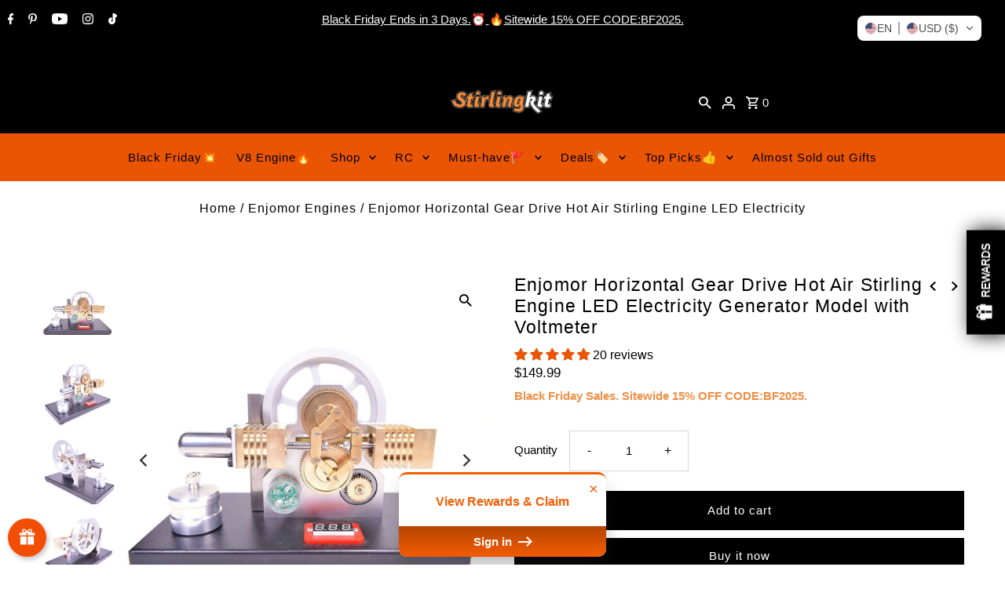

--- FILE ---
content_type: text/css
request_url: https://cdn.shopify.com/extensions/019acae3-cdd2-7442-a21c-8e0aad356fc4/ts-ext-398/assets/transtore.css
body_size: 2712
content:
.ts-hidden-scrollbar{-ms-overflow-style:none;scrollbar-width:none}.ts-hidden-scrollbar::-webkit-scrollbar{width:0;height:0;display:none;-webkit-appearance:none}.ts-scrollbar::-webkit-scrollbar{background-color:#fff;width:16px}.ts-scrollbar::-webkit-scrollbar-track{background-color:#fff}.ts-scrollbar::-webkit-scrollbar-thumb{background-color:#babac0;border-radius:16px;border:4px solid #fff}.ts-scrollbar::-webkit-scrollbar-button{display:none}.ts-theme--default-floating{--ts-text-color: #303030;--ts-flag-border-color: rgba(225, 227, 229, 0.5);--ts-flag-border-radius: 2px;--ts-flag-width: 24px;--ts-flag-height: 16px;--ts-btn-border-radius: 4px;--ts-btn-border: none;--ts-btn-border-hover: none;--ts-btn-border-active: none;--ts-btn-box-shadow: 1px 0px 0px 0px rgba(0, 0, 0, 0.13) inset, -1px 0px 0px 0px rgba(0, 0, 0, 0.13) inset, 0px -1px 0px 0px rgba(0, 0, 0, 0.17) inset, 0px 1px 0px 0px rgba(204, 204, 204, 0.50) inset;--ts-btn-box-shadow-hover: 0px 16px 28px -12px rgba(13, 13, 13, 0.10);--ts-btn-box-shadow-active: 0px 0px 2px 0px rgba(13, 13, 13, 0.05) inset, 0px 2px 6px -1px rgba(13, 13, 13, 0.05);--ts-btn-opacity: 1;--ts-btn-opacity-hover: 1;--ts-btn-opacity-active: 1;--ts-expand-label-color: #616161;--ts-expand-label-font-weight: 600;--ts-expand-label-text-transform: uppercase;--ts-expand-btn-cta-font-size: 14px;--ts-expand-btn-cta-font-weight: 500;--ts-expand-btn-cta-border-radius: 4px;--ts-expand-btn-cta-bg: #3B3D3F;--ts-expand-btn-cta-bg-hover: #000000;--ts-expand-btn-cta-color: #FFFFFF;--ts-expand-btn-cta-color-hover: #FFFFFF;--ts-expand-btn-cta-box-shadow: 0px 1px 0px 0px rgba(0, 0, 0, 0.08), 0px -1px 0px 0px rgba(0, 0, 0, 0.20) inset;--ts-expand-btn-cta-box-shadow-hover: 0px 1px 0px 0px rgba(0, 0, 0, 0.05) inset;--ts-expand-btn-cta-width: 100%;--ts-expand-btn-cta-height: 32px;--ts-expand-box-shadow: 0px 4px 32px -8px rgba(25, 30, 35, 0.2);--ts-dropdown-btn-border-color: #E3E3E3;--ts-dropdown-btn-border-radius: 2px;--ts-dropdown-btn-bg: #FFFFFF;--ts-dropdown-btn-bg-hover: #F6F6F7;--ts-dropdown-btn-bg-active: #F6F6F7;--ts-dropdown-expand-bg: #FFFFFF;--ts-dropdown-expand-box-shadow: 0px 4px 32px -8px rgba(25, 30, 35, 0.20);--ts-dropdown-expand-border: none;--ts-dropdown-expand-border-radius: 4px;--ts-list-item-bg-hover: #F2F7FE;--ts-list-item-bg-active: #F2F7FE;--ts-search-bg: #F1F1F1;--ts-search-box-shadow: none --ts-search-input-color: #616161;--ts-search-input-font-size: 13px;--ts-search-input-font-weight: 500;--ts-search-icon-color: #404040;--ts-trademark-bg: #F1F1F1;--ts-trademark-color: #616161;--ts-trademark-bold-color: #002942}.ts-theme--default-embedded{--ts-text-color: #404040;--ts-flag-border-color: rgba(225, 227, 229, 0.5);--ts-flag-border-radius: 2px;--ts-flag-width: 24px;--ts-flag-height: 16px;--ts-btn-border-radius: 4px;--ts-btn-border: none;--ts-btn-border-hover: none;--ts-btn-border-active: none;--ts-btn-box-shadow: none;--ts-btn-box-shadow-hover: 0px 16px 28px -12px rgba(13, 13, 13, 0.10);--ts-btn-box-shadow-active: 0px 0px 2px 0px rgba(13, 13, 13, 0.05) inset, 0px 2px 6px -1px rgba(13, 13, 13, 0.05);--ts-btn-opacity: 1;--ts-btn-opacity-hover: 1;--ts-btn-opacity-active: 1;--ts-expand-label-color: #616161;--ts-expand-label-font-weight: 600;--ts-expand-label-text-transform: uppercase;--ts-expand-btn-cta-font-size: 14px;--ts-expand-btn-cta-font-weight: 500;--ts-expand-btn-cta-border-radius: 4px;--ts-expand-btn-cta-bg: #3B3D3F;--ts-expand-btn-cta-bg-hover: #000000;--ts-expand-btn-cta-color: #FFFFFF;--ts-expand-btn-cta-color-hover: #FFFFFF;--ts-expand-btn-cta-box-shadow: 0px 1px 0px 0px rgba(0, 0, 0, 0.08), 0px -1px 0px 0px rgba(0, 0, 0, 0.20) inset;--ts-expand-btn-cta-box-shadow-hover: 0px 1px 0px 0px rgba(0, 0, 0, 0.05) inset;--ts-expand-btn-cta-width: 100%;--ts-expand-btn-cta-height: 32px;--ts-expand-box-shadow: 0px 4px 32px -8px rgba(25, 30, 35, 0.2);--ts-dropdown-btn-border-color: #E3E3E3;--ts-dropdown-btn-border-radius: 2px;--ts-dropdown-btn-bg: #FFFFFF;--ts-dropdown-btn-bg-hover: #F6F6F7;--ts-dropdown-btn-bg-active: #F6F6F7;--ts-dropdown-expand-bg: #FFFFFF;--ts-dropdown-expand-box-shadow: 0px 4px 32px -8px rgba(25, 30, 35, 0.20);--ts-dropdown-expand-border: none;--ts-dropdown-expand-border-radius: 4px;--ts-list-item-bg-hover: #F2F7FE;--ts-list-item-bg-active: #F2F7FE;--ts-search-bg: #F1F1F1;--ts-search-box-shadow: 0px -1px 0px 0px #E1E3E5 inset;--ts-search-input-color: #616161;--ts-search-input-font-size: 13px;--ts-search-input-font-weight: 500;--ts-search-icon-color: #404040;--ts-trademark-bg: #F1F1F1;--ts-trademark-color: #616161;--ts-trademark-bold-color: #002942}.ts-theme--loyalty-floating{--ts-text-color: #FFFFFF;--ts-flag-border-color: rgba(225, 227, 229, 0.5);--ts-flag-border-radius: 2px;--ts-flag-width: 24px;--ts-flag-height: 16px;--ts-btn-border-radius: 2px;--ts-btn-border: none;--ts-btn-border-hover: none;--ts-btn-border-active: none;--ts-btn-box-shadow: 0px 0px 2px 0px rgba(13, 13, 13, 0.05) inset, 0px 2px 6px -1px rgba(13, 13, 13, 0.05);--ts-btn-box-shadow-hover: 0px 4px 32px -8px rgba(25, 30, 35, 0.20);--ts-btn-box-shadow-active: 1px 0px 0px 0px rgba(0, 0, 0, 0.13) inset, -1px 0px 0px 0px rgba(0, 0, 0, 0.13) inset, 0px -1px 0px 0px rgba(0, 0, 0, 0.17) inset, 0px 1px 0px 0px rgba(204, 204, 204, 0.50) inset;--ts-btn-opacity: 1;--ts-btn-opacity-hover: 1;--ts-btn-opacity-active: 0.7;--ts-expand-label-color: #BDC1CC;--ts-expand-label-font-weight: 600;--ts-expand-label-text-transform: uppercase;--ts-expand-btn-cta-font-size: 14px;--ts-expand-btn-cta-font-weight: 500;--ts-expand-btn-cta-border-radius: 2px;--ts-expand-btn-cta-bg: #005BD3;--ts-expand-btn-cta-bg-hover: #FFC96B;--ts-expand-btn-cta-color: #FCFDFF;--ts-expand-btn-cta-color-hover: #7E5700;--ts-expand-btn-cta-box-shadow: 0px 1px 0px rgba(0, 0, 0, 0.08), inset 0px -1px 0px rgba(0, 0, 0, 0.2);--ts-expand-btn-cta-box-shadow-hover: 0px 1px 0px rgba(0, 0, 0, 0.08), inset 0px -1px 0px rgba(0, 0, 0, 0.2);--ts-expand-btn-cta-width: 100%;--ts-expand-btn-cta-height: 32px;--ts-expand-box-shadow: 0px 4px 32px -8px rgba(25, 30, 35, 0.2);--ts-dropdown-btn-border-color: #BABFC4;--ts-dropdown-btn-border-radius: 2px;--ts-dropdown-btn-bg: #202223;--ts-dropdown-btn-bg-hover: #6D7175;--ts-dropdown-btn-bg-active: rgba(0, 0, 0, 0.5);--ts-dropdown-expand-bg: #202223;--ts-dropdown-expand-box-shadow: 0px 3px 6px -3px rgba(23, 24, 24, 0.08), 0px 8px 20px -4px rgba(23, 24, 24, 0.12);--ts-dropdown-expand-border: none;--ts-dropdown-expand-border-radius: 2px;--ts-list-item-bg-hover: rgba(0, 0, 0, 0.5);--ts-list-item-bg-active: #103262;--ts-search-bg: rgba(0, 0, 0, 0.50);--ts-search-box-shadow: 0px -1px 0px 0px #E1E3E5 inset;--ts-search-input-color: #FFF;--ts-search-input-font-size: 13px;--ts-search-input-font-weight: 500;--ts-search-icon-color: #BABEC3;--ts-trademark-bg: rgba(255, 255, 255, 0.05);--ts-trademark-color: #FFFFFF;--ts-trademark-bold-color: #FFFFFF}.ts-theme--loyalty-embedded{--ts-text-color: #FFFFFF;--ts-flag-border-color: rgba(225, 227, 229, 0.5);--ts-flag-border-radius: 2px;--ts-flag-width: 24px;--ts-flag-height: 16px;--ts-btn-border-radius: 2px;--ts-btn-border: none;--ts-btn-border-hover: none;--ts-btn-border-active: none;--ts-btn-box-shadow: none;--ts-btn-box-shadow-hover: 0px 16px 28px -12px rgba(13, 13, 13, 0.10);--ts-btn-box-shadow-active: 0px 0px 2px 0px rgba(13, 13, 13, 0.05) inset, 0px 2px 6px -1px rgba(13, 13, 13, 0.05);--ts-btn-opacity: 1;--ts-btn-opacity-hover: 1;--ts-btn-opacity-active: 1;--ts-expand-label-color: #BDC1CC;--ts-expand-label-font-weight: 600;--ts-expand-label-text-transform: uppercase;--ts-expand-btn-cta-font-size: 14px;--ts-expand-btn-cta-font-weight: 500;--ts-expand-btn-cta-border-radius: 2px;--ts-expand-btn-cta-bg: #005BD3;--ts-expand-btn-cta-bg-hover: #FFC96B;--ts-expand-btn-cta-color: #FCFDFF;--ts-expand-btn-cta-color-hover: #7E5700;--ts-expand-btn-cta-box-shadow: 0px 1px 0px rgba(0, 0, 0, 0.08), inset 0px -1px 0px rgba(0, 0, 0, 0.2);--ts-expand-btn-cta-box-shadow-hover: 0px 1px 0px rgba(0, 0, 0, 0.08), inset 0px -1px 0px rgba(0, 0, 0, 0.2);--ts-expand-btn-cta-width: 100%;--ts-expand-btn-cta-height: 32px;--ts-expand-box-shadow: 0px 4px 32px -8px rgba(25, 30, 35, 0.2);--ts-dropdown-btn-border-color: #BABFC4;--ts-dropdown-btn-border-radius: 2px;--ts-dropdown-btn-bg: #202223;--ts-dropdown-btn-bg-hover: #6D7175;--ts-dropdown-btn-bg-active: rgba(0, 0, 0, 0.5);--ts-dropdown-expand-bg: #202223;--ts-dropdown-expand-box-shadow: 0px 3px 6px -3px rgba(23, 24, 24, 0.08), 0px 8px 20px -4px rgba(23, 24, 24, 0.12);--ts-dropdown-expand-border: none;--ts-dropdown-expand-border-radius: 2px;--ts-list-item-bg-hover: rgba(0, 0, 0, 0.5);--ts-list-item-bg-active: #103262;--ts-search-bg: rgba(0, 0, 0, 0.50);--ts-search-box-shadow: 0px -1px 0px 0px #E1E3E5 inset;--ts-search-input-color: #FFF;--ts-search-input-font-size: 13px;--ts-search-input-font-weight: 500;--ts-search-icon-color: #BABEC3;--ts-trademark-bg: rgba(255, 255, 255, 0.05);--ts-trademark-color: #FFFFFF;--ts-trademark-bold-color: #FFFFFF}.ts-theme--prestige-floating{--ts-text-color: #303030;--ts-flag-border-color: rgba(225, 227, 229, 0.50);--ts-flag-border-radius: 100%;--ts-flag-width: 16px;--ts-flag-height: 16px;--ts-btn-border-radius: 8px;--ts-btn-border: 0.5px solid rgba(255, 255, 255, 0);--ts-btn-border-hover: 0.5px solid rgba(255, 255, 255, 0.80);--ts-btn-border-active: 0.5px solid rgba(0, 0, 0, 0.50);--ts-btn-box-shadow: none;--ts-btn-box-shadow-hover: none;--ts-btn-box-shadow-active: none;--ts-btn-opacity: 1;--ts-btn-opacity-hover: 1;--ts-btn-opacity-active: 1;--ts-expand-label-color: #4A4A4A;--ts-expand-label-font-weight: 400;--ts-expand-label-text-transform: none;--ts-expand-btn-cta-font-size: 14px;--ts-expand-btn-cta-font-weight: 500;--ts-expand-btn-cta-border-radius: 30px;--ts-expand-btn-cta-bg: #F7F7F7;--ts-expand-btn-cta-bg-hover: #CCCCCC;--ts-expand-btn-cta-color: #303030;--ts-expand-btn-cta-color-hover: #303030;--ts-expand-btn-cta-box-shadow: 0px -1px 0px 0px #B5B5B5 inset, -1px 0px 0px 0px #E3E3E3 inset, 1px 0px 0px 0px #E3E3E3 inset, 0px 1px 0px 0px #E3E3E3 inset;--ts-expand-btn-cta-box-shadow-hover: -1px 0px 1px 0px rgba(26, 26, 26, 0.12) inset, 1px 0px 1px 0px rgba(26, 26, 26, 0.12) inset, 0px 2px 1px 0px rgba(26, 26, 26, 0.20) inset;--ts-expand-btn-cta-width: auto;--ts-expand-btn-cta-height: 28px;--ts-expand-box-shadow: 0px 8px 20px -4px rgba(23, 24, 24, 0.12), 0px 3px 6px -3px rgba(23, 24, 24, 0.08);--ts-dropdown-btn-border-color: #D2D5D8;--ts-dropdown-btn-border-radius: 8px;--ts-dropdown-btn-bg: #FFF;--ts-dropdown-btn-bg-hover: #FFF;--ts-dropdown-btn-bg-active: #FFF;--ts-dropdown-expand-bg: #FFF;--ts-dropdown-expand-box-shadow: 0px 1px 1px 0px rgba(0, 0, 0, 0.02), 0px 4px 2px 0px rgba(0, 0, 0, 0.03), 0px 10px 8px 0px rgba(0, 0, 0, 0.04), 0px 20px 16px 0px rgba(0, 0, 0, 0.04), 0px 30px 20px 0px rgba(0, 0, 0, 0.05), 0px 80px 60px 0px rgba(0, 0, 0, 0.07);--ts-dropdown-expand-border: 0.5px solid rgba(0, 0, 0, 0.50);--ts-dropdown-expand-border-radius: 8px;--ts-list-item-bg-hover: #F6F6F7;--ts-list-item-bg-active: #F2F7FE;--ts-search-bg: #FAFBFB;--ts-search-box-shadow: 0px -1px 0px 0px #E1E3E5 inset;--ts-search-input-color: #6D7175;--ts-search-input-font-size: 13px;--ts-search-input-font-weight: 500;--ts-search-icon-color: #5C5F62;--ts-trademark-bg: #F1F1F1;--ts-trademark-color: #616161;--ts-trademark-bold-color: #002942}.ts-theme--prestige-embedded{--ts-text-color: #303030;--ts-flag-border-color: rgba(225, 227, 229, 0.5);--ts-flag-border-radius: 100%;--ts-flag-width: 16px;--ts-flag-height: 16px;--ts-btn-border-radius: 8px;--ts-btn-border: 0.5px solid rgba(0, 0, 0, 0);--ts-btn-border-hover: 0.5px solid rgba(255, 255, 255, 0.80);--ts-btn-border-active: 0.5px solid rgba(0, 0, 0, 0.50);--ts-btn-box-shadow: none;--ts-btn-box-shadow-hover: none;--ts-btn-box-shadow-active: none;--ts-btn-opacity: 1;--ts-btn-opacity-hover: 1;--ts-btn-opacity-active: 1;--ts-expand-label-color: #4A4A4A;--ts-expand-label-font-weight: 400;--ts-expand-label-text-transform: none;--ts-expand-btn-cta-font-size: 14px;--ts-expand-btn-cta-font-weight: 500;--ts-expand-btn-cta-border-radius: 30px;--ts-expand-btn-cta-bg: #F1F2F3;--ts-expand-btn-cta-bg-hover: #CCCCCC;--ts-expand-btn-cta-color: #303030;--ts-expand-btn-cta-color-hover: #303030;--ts-expand-btn-cta-box-shadow: 0px 1px 0px 0px #E3E3E3 inset, 1px 0px 0px 0px #E3E3E3 inset, -1px 0px 0px 0px #E3E3E3 inset, 0px -1px 0px 0px #B5B5B5 inset;--ts-expand-btn-cta-box-shadow-hover: 0px 1px 0px 0px #E3E3E3 inset, 1px 0px 0px 0px #E3E3E3 inset, -1px 0px 0px 0px #E3E3E3 inset, 0px -1px 0px 0px #B5B5B5 inset;--ts-expand-btn-cta-width: auto;--ts-expand-btn-cta-height: 28px;--ts-expand-box-shadow: 0px 8px 20px -4px rgba(23, 24, 24, 0.12), 0px 3px 6px -3px rgba(23, 24, 24, 0.08);--ts-dropdown-btn-border-color: #D2D5D8;--ts-dropdown-btn-border-radius: 8px;--ts-dropdown-btn-bg: #FFF;--ts-dropdown-btn-bg-hover: #FFF;--ts-dropdown-btn-bg-active: #FFF;--ts-dropdown-expand-bg: #FFF;--ts-dropdown-expand-box-shadow: 0px 1px 1px 0px rgba(0, 0, 0, 0.02), 0px 4px 2px 0px rgba(0, 0, 0, 0.03), 0px 10px 8px 0px rgba(0, 0, 0, 0.04), 0px 20px 16px 0px rgba(0, 0, 0, 0.04), 0px 30px 20px 0px rgba(0, 0, 0, 0.05), 0px 80px 60px 0px rgba(0, 0, 0, 0.07);--ts-dropdown-expand-border: 0.5px solid rgba(0, 0, 0, 0.50);--ts-dropdown-expand-border-radius: 8px;--ts-list-item-bg-hover: #F6F6F7;--ts-list-item-bg-active: #F2F7FE;--ts-search-bg: #FAFBFB;--ts-search-box-shadow: 0px -1px 0px 0px #E1E3E5 inset;--ts-search-input-color: #6D7175;--ts-search-input-font-size: 13px;--ts-search-input-font-weight: 500;--ts-search-icon-color: #5C5F62;--ts-trademark-bg: #F1F1F1;--ts-trademark-color: #616161;--ts-trademark-bold-color: #002942}#goog-gt-tt,#goog-gt-{display:none !important;visibility:hidden}.VIpgJd-ZVi9od-aZ2wEe-wOHMyf{display:none !important}#google_translate_element,.skiptranslate{display:none !important}.goog-te-banner-frame.skiptranslate{display:none !important}body{top:0px !important}.goog-tooltip{display:none !important}.goog-tooltip:hover{display:none !important}.goog-text-highlight{background-color:rgba(0,0,0,0) !important;border:none !important;box-shadow:none !important}.ts-hidden-scrollbar{-ms-overflow-style:none;scrollbar-width:none}.ts-hidden-scrollbar::-webkit-scrollbar{width:0;height:0;display:none;-webkit-appearance:none}.ts-scrollbar::-webkit-scrollbar{background-color:#fff;width:16px}.ts-scrollbar::-webkit-scrollbar-track{background-color:#fff}.ts-scrollbar::-webkit-scrollbar-thumb{background-color:#babac0;border-radius:16px;border:4px solid #fff}.ts-scrollbar::-webkit-scrollbar-button{display:none}.ts-dropdown-btn{user-select:none;box-sizing:border-box;cursor:pointer;display:inline-flex;align-items:center}.ts-dropdown-btn--default,.ts-dropdown-btn--loyalty,.ts-dropdown-btn-prestige{position:relative;height:36px;padding:6px 32px 6px 12px;border:1px solid var(--ts-dropdown-btn-border-color);border-radius:var(--ts-dropdown-btn-border-radius);justify-content:space-between;background:var(--ts-dropdown-btn-bg)}.ts-dropdown-btn--default:hover,.ts-dropdown-btn--loyalty:hover,.ts-dropdown-btn-prestige:hover{background:var(--ts-dropdown-btn-bg-hover) !important}.ts-dropdown-btn--default.ts-dropdown-btn__open,.ts-dropdown-btn--loyalty.ts-dropdown-btn__open,.ts-dropdown-btn-prestige.ts-dropdown-btn__open{background:var(--ts-dropdown-btn-bg-active) !important}.ts-dropdown-btn--active{background:#f2f7fe}.ts-dropdown-btn__icon{position:absolute;top:0;bottom:0;right:8px;display:inline-flex;align-items:center}.ts-dropdown-btn__icon svg{width:12px !important;height:20px !important}.ts-dropdown-btn .ts-icon--chevron-down{display:inline-block;color:inherit;transition:transform .2s ease;transform-origin:center}.ts-dropdown-btn.ts-dropdown-btn__open .ts-icon--chevron-down{transform:rotate(180deg)}.ts-dropdown-expand{visibility:hidden;opacity:0;display:inline-block;position:fixed;z-index:2147483649;max-width:98%;overflow-y:hidden;overflow-x:hidden;background:var(--ts-dropdown-expand-bg);user-select:none;transform-origin:left top;transition:opacity .3s cubic-bezier(0.25, 0.8, 0.25, 1),visibility .3s cubic-bezier(0.25, 0.8, 0.25, 1);border-radius:var(--ts-dropdown-expand-border-radius);border:none}.ts-dropdown-expand--single{box-shadow:var(--ts-dropdown-expand-box-shadow);border-radius:2px}.ts-dropdown-expand--multi{box-shadow:var(--ts-expand-box-shadow);border:var(--ts-dropdown-expand-border)}.ts-dropdown-expand__active{visibility:visible !important;opacity:1 !important}.ts-hidden-scrollbar{-ms-overflow-style:none;scrollbar-width:none}.ts-hidden-scrollbar::-webkit-scrollbar{width:0;height:0;display:none;-webkit-appearance:none}.ts-scrollbar::-webkit-scrollbar{background-color:#fff;width:16px}.ts-scrollbar::-webkit-scrollbar-track{background-color:#fff}.ts-scrollbar::-webkit-scrollbar-thumb{background-color:#babac0;border-radius:16px;border:4px solid #fff}.ts-scrollbar::-webkit-scrollbar-button{display:none}.ts-language__icon{display:inline-flex;align-items:center;justify-content:center;margin:0 !important}.ts-language__icon svg.ts-icon--globe-filled path,.ts-language__icon svg.ts-icon--globe-outline path{fill:var(--ts-icon-color) !important}.ts-language__icon svg.ts-icon--pin-outline>path{fill:var(--ts-icon-color) !important}.ts-language__icon svg.ts-icon--pin-filled mask+path{fill:var(--ts-icon-color) !important}.ts-language__icon svg{width:14px !important;height:14px !important}.ts-language__content{display:flex;align-items:center;gap:6px}.ts-language__name{font-weight:500;font-size:14px;color:var(--ts-text-color);line-height:20px;white-space:nowrap;text-overflow:ellipsis;overflow:hidden}.ts-language__icon-arrow{position:absolute;top:0;bottom:0;right:8px;display:inline-flex;align-items:center;color:var(--ts-text-color)}.ts-language__icon-arrow svg{width:12px !important;height:20px !important}.ts-language__icon-arrow svg{fill:currentColor}.ts-language__flag{width:var(--ts-flag-width);min-width:var(--ts-flag-width);height:var(--ts-flag-height);min-height:var(--ts-flag-height);border-radius:var(--ts-flag-border-radius);border:.5px solid var(--ts-flag-border-color);margin:0 !important;vertical-align:middle;object-fit:cover}.ts-language__flag-container{display:flex;align-items:center;justify-content:center;width:var(--ts-flag-width);min-width:var(--ts-flag-width);height:var(--ts-flag-height);min-height:var(--ts-flag-height)}.ts-currency__content{display:flex;align-items:center;gap:6px}.ts-currency__name{font-weight:500;font-size:14px;color:var(--ts-text-color);line-height:20px;white-space:nowrap;text-overflow:ellipsis;overflow:hidden}.ts-currency__icon-arrow{position:absolute;top:0;bottom:0;right:8px;display:inline-flex;align-items:center;color:var(--ts-text-color)}.ts-currency__icon-arrow svg{width:12px !important;height:20px !important}.ts-currency__icon-arrow svg{fill:currentColor}.ts-currency__flag{width:var(--ts-flag-width);min-width:var(--ts-flag-width);height:var(--ts-flag-height);min-height:var(--ts-flag-height);border-radius:var(--ts-flag-border-radius);border:.5px solid var(--ts-flag-border-color);margin:0 !important;vertical-align:middle;object-fit:cover}.ts-currency__flag-container{display:flex;align-items:center;justify-content:center;width:var(--ts-flag-width);min-width:var(--ts-flag-width);height:var(--ts-flag-height);min-height:var(--ts-flag-height)}.ts-country__icon{display:inline-flex;align-items:center;justify-content:center;margin:0 !important}.ts-country__icon svg.ts-icon--globe-filled path,.ts-country__icon svg.ts-icon--globe-outline path{fill:var(--ts-icon-color) !important}.ts-country__icon svg.ts-icon--pin-outline>path{fill:var(--ts-icon-color) !important}.ts-country__icon svg.ts-icon--pin-filled mask+path{fill:var(--ts-icon-color) !important}.ts-country__icon svg{width:14px !important;height:14px !important}.ts-country__content{display:flex;align-items:center;gap:6px}.ts-country__name{font-weight:500;font-size:14px;color:var(--ts-text-color);line-height:20px;white-space:nowrap;text-overflow:ellipsis;overflow:hidden}.ts-country__icon-arrow{position:absolute;top:0;bottom:0;right:8px;display:inline-flex;align-items:center;color:var(--ts-text-color)}.ts-country__icon-arrow svg{width:12px !important;height:20px !important}.ts-country__icon-arrow svg{fill:currentColor}.ts-country__flag{width:var(--ts-flag-width);min-width:var(--ts-flag-width);height:var(--ts-flag-height);min-height:var(--ts-flag-height);border-radius:var(--ts-flag-border-radius);border:.5px solid var(--ts-flag-border-color);margin:0 !important;vertical-align:middle;object-fit:cover}.ts-country__flag-container{display:flex;align-items:center;justify-content:center;width:var(--ts-flag-width);min-width:var(--ts-flag-width);height:var(--ts-flag-height);min-height:var(--ts-flag-height)}.ts-switcher-btn{background:var(--ts-btn-bg);box-shadow:var(--ts-btn-box-shadow);border-radius:var(--ts-btn-border-radius);border:var(--ts-btn-border);opacity:var(--ts-btn-opacity);height:32px;padding:4px 28px 4px 8px;color:var(--ts-btn-text)}.ts-switcher-btn__icon-arrow{position:absolute;top:0;bottom:0;right:8px;display:inline-flex;align-items:center;color:var(--ts-btn-text)}.ts-switcher-btn__icon-arrow svg{width:12px !important;height:20px !important}.ts-switcher-btn__icon-arrow svg{fill:currentColor !important}.ts-switcher-btn .ts-language__icon-arrow,.ts-switcher-btn .ts-currency__icon-arrow,.ts-switcher-btn .ts-country__icon-arrow{color:var(--ts-btn-text)}.ts-switcher-btn__icon{display:inline-flex;align-items:center;justify-content:center;margin:0 !important}.ts-switcher-btn__icon svg.ts-icon--globe-filled path,.ts-switcher-btn__icon svg.ts-icon--globe-outline path{fill:var(--ts-icon-color) !important}.ts-switcher-btn__icon svg.ts-icon--pin-outline>path{fill:var(--ts-icon-color) !important}.ts-switcher-btn__icon svg.ts-icon--pin-filled mask+path{fill:var(--ts-icon-color) !important}.ts-switcher-btn__icon svg{width:14px !important;height:14px !important}.ts-switcher-btn__content{display:flex;align-items:center;height:100%}.ts-switcher-btn__divider{border-radius:8px;margin:0 8px;display:flex !important;align-items:center;justify-content:center;font-size:16px;line-height:24px;font-weight:400;font-style:normal}.ts-switcher-btn__divider svg{fill:var(--ts-divider, #303030) !important}.ts-switcher-btn__divider--pipe svg{width:2px !important;min-width:2px !important;height:16px !important}.ts-switcher-btn__divider--slash svg{width:8px !important;min-width:8px !important;height:14px !important}.ts-switcher-btn__divider--dash svg{width:6px !important;min-width:6px !important;height:2px !important}.ts-switcher-btn__divider--none{margin:0 6px}.ts-switcher-btn__name{font-weight:500;flex:1;white-space:nowrap;text-overflow:ellipsis;overflow:hidden;font-size:14px;color:var(--ts-text-color);line-height:20px;white-space:nowrap;text-overflow:ellipsis;overflow:hidden;color:var(--ts-btn-text)}.ts-switcher-btn__flag-container{display:flex;align-items:center;justify-content:center;width:var(--ts-flag-width);min-width:var(--ts-flag-width);height:var(--ts-flag-height);min-height:var(--ts-flag-height)}.ts-switcher-btn__flag{flex-basis:var(--ts-flag-width);width:var(--ts-flag-width);min-width:var(--ts-flag-width);height:var(--ts-flag-height);min-height:var(--ts-flag-height);border-radius:var(--ts-flag-border-radius);border:.5px solid var(--ts-flag-border-color);margin:0 !important;vertical-align:middle;object-fit:cover}.ts-switcher-btn__language,.ts-switcher-btn__currency,.ts-switcher-btn__country{display:flex;align-items:center;overflow:hidden;gap:6px}.ts-switcher-btn__country-icon{display:inline-flex;align-items:center;justify-content:center;margin:0 4px 0 0 !important}.ts-switcher-btn .ts-language__name,.ts-switcher-btn .ts-currency__name,.ts-switcher-btn .ts-country__name{color:var(--ts-btn-text)}.ts-switcher-btn .ts-language__icon-arrow,.ts-switcher-btn .ts-currency__icon-arrow,.ts-switcher-btn .ts-country__icon-arrow{color:var(--ts-btn-text)}.ts-switcher-btn:hover{background:var(--ts-btn-bg-hover) !important;box-shadow:var(--ts-btn-box-shadow-hover) !important;border:var(--ts-btn-border-hover) !important;opacity:var(--ts-btn-opacity-hover)}.ts-switcher-btn:hover .ts-switcher-btn__icon-arrow{color:var(--ts-btn-text-hover)}.ts-switcher-btn:hover .ts-switcher-btn__name{color:var(--ts-btn-text-hover) !important}.ts-switcher-btn:hover .ts-switcher-btn__divider svg{fill:var(--ts-divider-hover) !important}.ts-switcher-btn:hover .ts-language__name,.ts-switcher-btn:hover .ts-currency__name,.ts-switcher-btn:hover .ts-country__name{color:var(--ts-btn-text-hover)}.ts-switcher-btn:hover .ts-language__icon-arrow,.ts-switcher-btn:hover .ts-currency__icon-arrow,.ts-switcher-btn:hover .ts-country__icon-arrow{color:var(--ts-btn-text-hover)}.ts-switcher-btn.ts-dropdown-btn__open{background:var(--ts-btn-bg-active) !important;box-shadow:var(--ts-btn-box-shadow-active) !important;border:var(--ts-btn-border-active) !important;opacity:var(--ts-btn-opacity-active)}.ts-switcher-btn.ts-dropdown-btn__open .ts-switcher-btn__icon-arrow{color:var(--ts-btn-text-active)}.ts-switcher-btn.ts-dropdown-btn__open .ts-switcher-btn__name{color:var(--ts-btn-text-active) !important}.ts-switcher-btn.ts-dropdown-btn__open .ts-switcher-btn__divider svg{fill:var(--ts-divider-active) !important}.ts-switcher-btn.ts-dropdown-btn__open .ts-language__name,.ts-switcher-btn.ts-dropdown-btn__open .ts-currency__name,.ts-switcher-btn.ts-dropdown-btn__open .ts-country__name{color:var(--ts-btn-text-active)}.ts-switcher-btn.ts-dropdown-btn__open .ts-language__icon-arrow,.ts-switcher-btn.ts-dropdown-btn__open .ts-currency__icon-arrow,.ts-switcher-btn.ts-dropdown-btn__open .ts-country__icon-arrow{color:var(--ts-btn-text-active)}.ts-switcher-btn--floating{position:fixed;z-index:2147483648}.ts-switcher-btn--floating-top-right{top:var(--ts-btn-top);bottom:unset;left:unset;right:var(--ts-btn-right)}.ts-switcher-btn--floating-top-left{top:var(--ts-btn-top);bottom:unset;right:unset;left:var(--ts-btn-left)}.ts-switcher-btn--floating-bottom-left{bottom:var(--ts-btn-bottom);top:unset;right:unset;left:var(--ts-btn-left)}.ts-switcher-btn--floating-bottom-right{bottom:var(--ts-btn-bottom);top:unset;left:unset;right:var(--ts-btn-right)}.ts-switcher-btn--embedded{display:inline-flex;vertical-align:middle;position:relative}.ts-switcher-btn--embedded-mobile{margin:8px 16px}.ts-switcher-btn--embedded-desktop{margin:auto 16px}.ts-switcher-btn--embedded-header{display:inline-flex;vertical-align:middle;position:relative;margin:auto 0}.ts-switcher-btn--embedded-footer{display:inline-flex;vertical-align:middle;position:relative;margin:auto 0}.ts-switcher-btn--only{height:28px;padding:4px 20px 4px 6px}.ts-switcher-btn--only .ts-switcher-btn__icon-arrow{right:6px}.ts-switcher-btn--only .ts-switcher-btn__icon-arrow svg{width:8px !important}.ts-switcher-expand{padding:16px 20px;min-width:240px}.ts-switcher-expand label{font-weight:var(--ts-expand-label-font-weight) !important;font-size:12px !important;line-height:16px !important;color:var(--ts-expand-label-color) !important;margin:0 0 4px !important;padding:0 !important;text-transform:var(--ts-expand-label-text-transform)}.ts-switcher-expand__footer{margin-top:16px}.ts-switcher-expand__apply{background:var(--ts-expand-btn-cta-bg);border-radius:var(--ts-expand-btn-cta-border-radius);height:var(--ts-expand-btn-cta-height);padding:4px 16px;font-weight:var(--ts-expand-btn-cta-font-weight);font-size:var(--ts-expand-btn-cta-font-size);line-height:24px;color:var(--ts-expand-btn-cta-color);display:flex;align-items:center;justify-content:center;width:var(--ts-expand-btn-cta-width);cursor:pointer;border:none;box-shadow:var(--ts-expand-btn-cta-box-shadow);transition:background .2s linear;margin:0 auto;font-family:inherit}.ts-switcher-expand__apply:hover{background:var(--ts-expand-btn-cta-bg-hover);color:var(--ts-expand-btn-cta-color-hover);box-shadow:var(--ts-expand-btn-cta-box-shadow-hover)}.ts-switcher-expand .ts-dropdown-btn{width:100%}.ts-switcher-expand__select{display:flex;flex-direction:column}.ts-switcher-expand__select+.ts-switcher-expand__select{margin-top:16px}.ts-switcher__trademark{display:flex !important;align-items:center;justify-content:center;gap:4px;position:relative;padding:8px;font-size:11px;font-weight:400;line-height:12px;color:var(--ts-trademark-color);text-align:center;margin:0;background:var(--ts-trademark-bg)}.ts-switcher__trademark span{font-size:11px;font-weight:400;line-height:12px;color:var(--glc-trademark-color);margin:0;padding:0}.ts-switcher__trademark svg{cursor:pointer;width:57.5px !important;height:12px !important;fill:var(--ts-trademark-bold-color) !important}.ts-switcher-individual{display:inline-flex;align-items:center;justify-content:center;flex-wrap:wrap;gap:8px}.ts-switcher-individual--floating{position:fixed;z-index:2147483648}.ts-switcher-individual--floating-top-right{top:var(--ts-btn-top);bottom:unset;left:unset;right:var(--ts-btn-right)}.ts-switcher-individual--floating-top-left{top:var(--ts-btn-top);bottom:unset;right:unset;left:var(--ts-btn-left)}.ts-switcher-individual--floating-bottom-left{bottom:var(--ts-btn-bottom);top:unset;right:unset;left:var(--ts-btn-left)}.ts-switcher-individual--floating-bottom-right{bottom:var(--ts-btn-bottom);top:unset;left:unset;right:var(--ts-btn-right)}.ts-switcher-individual--floating .ts-language,.ts-switcher-individual--floating .ts-currency,.ts-switcher-individual--floating .ts-country{display:inline-flex;align-items:center}.ts-switcher-individual--embedded{vertical-align:middle;position:relative}.ts-switcher-individual--embedded-mobile{margin:8px 16px}.ts-switcher-individual--embedded-desktop{margin:auto 16px}.ts-switcher-individual--embedded-header{vertical-align:middle;position:relative;margin:auto 8px}.ts-switcher-individual .ts-dropdown-btn{position:relative}.ts-icon--caret-down{margin-top:2px}.ts-dropdown--prestige-floating .ts-flag--ae,.ts-dropdown--prestige-floating .ts-flag--kw,.ts-dropdown--prestige-embedded .ts-flag--ae,.ts-dropdown--prestige-embedded .ts-flag--kw{object-position:-2px center}


--- FILE ---
content_type: image/svg+xml
request_url: https://app.transtore.app/flags/ae.svg
body_size: 525
content:
<svg width="32" height="24" viewBox="0 0 32 24" fill="none" xmlns="http://www.w3.org/2000/svg" xmlns:xlink="http://www.w3.org/1999/xlink">
<rect width="32" height="24" fill="url(#pattern0_111377_33354)"/>
<defs>
<pattern id="pattern0_111377_33354" patternContentUnits="objectBoundingBox" width="1" height="1">
<use xlink:href="#image0_111377_33354" transform="scale(0.005 0.00666667)"/>
</pattern>
<image id="image0_111377_33354" width="200" height="150" preserveAspectRatio="none" xlink:href="[data-uri]"/>
</defs>
</svg>


--- FILE ---
content_type: image/svg+xml
request_url: https://cdn.appsmav.com/gr/assets/img/paybypoints/badge.svg
body_size: 21154
content:
<svg width="25px" height="25px" viewBox="0 0 25 25" version="1.1" xmlns:xlink="http://www.w3.org/1999/xlink" xmlns="http://www.w3.org/2000/svg">
    <path d="M11.326 0.359803C11.7083 0.128873 12.0897 0 12.5 0C12.919 0 13.3079 0.13441 13.6984 0.374672C13.7264 0.3919 13.7536 0.409069 13.7804 0.42641L13.8071 0.443817L13.8336 0.46139L13.86 0.47918L13.8863 0.497239L13.9257 0.524943L13.9522 0.543899L13.9788 0.563302L14.0193 0.593361L14.0606 0.624718L14.0887 0.646429L14.1319 0.680334L14.1615 0.703905L14.2231 0.753598L14.2551 0.779824L14.305 0.82103L14.3752 0.879729L14.4698 0.959718L14.583 1.05617L14.6534 1.11592L14.7036 1.1581L14.7516 1.19809L14.7976 1.23595L14.8416 1.27172L14.8974 1.31627L14.937 1.34739L14.975 1.3766L15.0114 1.40397L15.0347 1.42121L15.0685 1.44562L15.0902 1.46094L15.1113 1.47552L15.1318 1.48937L15.1518 1.50251L15.1712 1.51496L15.1901 1.52673L15.2085 1.53784L15.2264 1.5483L15.2439 1.55814L15.2609 1.56736L15.2776 1.57598L15.2939 1.58402L15.3098 1.5915L15.3254 1.59842L15.3407 1.60482C15.3432 1.60584 15.3457 1.60684 15.3482 1.60782L15.3631 1.61344L15.3777 1.61857L15.3921 1.62323L15.4063 1.62742L15.4216 1.63151C15.4272 1.63292 15.4329 1.63428 15.4386 1.63557L15.4562 1.63926C15.4591 1.63984 15.4621 1.64041 15.4651 1.64096L15.4834 1.6441L15.5023 1.64686C15.5087 1.64772 15.5152 1.64852 15.5218 1.64925L15.5419 1.65127C15.5453 1.65157 15.5487 1.65186 15.5522 1.65213L15.5733 1.65358C15.5805 1.654 15.5878 1.65436 15.5952 1.65465L15.6177 1.65533L15.6411 1.65564L15.6652 1.65555L15.6776 1.65537L15.703 1.6547C15.7073 1.65456 15.7116 1.6544 15.716 1.65422L15.7427 1.65297L15.7704 1.65133L15.799 1.6493L15.8286 1.64686L15.8592 1.64403L15.8908 1.6408L15.9235 1.63717L15.9573 1.63314L15.9923 1.6287L16.0284 1.62385L16.0849 1.61581L16.1241 1.60994L16.1852 1.60036L16.2494 1.58984L16.3166 1.57838L16.387 1.56597L16.6358 1.52084L16.7398 1.50241L16.8133 1.48978L16.8832 1.47814L16.9499 1.46748L16.9927 1.46089L17.0343 1.45472L17.0748 1.44895L17.1143 1.44358L17.1719 1.43626L17.2094 1.43184L17.2461 1.4278L17.2824 1.42412L17.3181 1.4208L17.3535 1.41782L17.3887 1.41518L17.4236 1.41288L17.4585 1.4109L17.4935 1.40923L17.5285 1.40788L17.5638 1.40682L17.6094 1.40593C18.0359 1.40037 18.4129 1.47762 18.7518 1.67371C19.1115 1.88176 19.3773 2.19139 19.5928 2.59438L19.604 2.61537C19.615 2.63627 19.6258 2.65695 19.6362 2.67756L19.6569 2.71874C19.6636 2.73247 19.6703 2.74621 19.677 2.76002L19.6966 2.80168C19.7194 2.85062 19.7416 2.90092 19.7641 2.9546L19.7835 3.00148L19.8032 3.0503C19.8065 3.05861 19.8098 3.06702 19.8131 3.07552L19.8335 3.12777L19.8544 3.18267L19.8688 3.22088L19.8846 3.26335L19.9176 3.35347L19.9528 3.45119L20.0444 3.70822L20.0761 3.7953L20.0991 3.85692L20.1213 3.91545L20.143 3.971L20.164 4.02365L20.1777 4.05719L20.1912 4.0895L20.2045 4.12061L20.2176 4.15056L20.2305 4.17935L20.2432 4.20704L20.2557 4.23362L20.2681 4.25915L20.2803 4.28363C20.2824 4.28763 20.2844 4.29158 20.2864 4.29549L20.2985 4.31847L20.3104 4.34047C20.3144 4.34764 20.3184 4.35466 20.3223 4.36152L20.3341 4.38165C20.336 4.38493 20.338 4.38817 20.3399 4.39138L20.3516 4.41018L20.3632 4.42812L20.3748 4.44523L20.3864 4.46154L20.398 4.47707C20.3999 4.47959 20.4018 4.48209 20.4037 4.48455L20.4153 4.49896L20.4269 4.51266L20.4385 4.52568L20.4502 4.53804L20.462 4.54983L20.4743 4.56149L20.4873 4.57311C20.4918 4.57698 20.4964 4.58084 20.501 4.58469L20.5155 4.59626C20.5179 4.59818 20.5204 4.60011 20.5229 4.60203L20.5385 4.61359L20.5548 4.62516C20.5575 4.62709 20.5604 4.62902 20.5632 4.63095L20.5807 4.64256L20.5991 4.65421L20.6183 4.66592L20.6384 4.67769C20.6419 4.67966 20.6453 4.68163 20.6488 4.68361L20.6704 4.69551L20.6928 4.70752L20.7163 4.71963L20.7408 4.73187L20.7663 4.74426L20.8065 4.76311L20.8347 4.7759L20.8641 4.78886L20.8946 4.80203L20.9262 4.8154L20.976 4.83587L21.0107 4.84982L21.0468 4.86402L21.1032 4.88583L21.1627 4.90828L21.2252 4.93141L21.291 4.95527L21.5178 5.03606L21.6339 5.07781L21.7191 5.10895L21.7983 5.13842L21.8542 5.1596L21.9073 5.18013L21.958 5.20015L22.0222 5.22624L22.053 5.23912L22.098 5.25834L22.1417 5.27755L22.1843 5.29687L22.2123 5.30989L22.24 5.32304L22.2675 5.33639L22.3087 5.35683L22.3362 5.3708L22.3638 5.38508L22.3916 5.39972L22.4307 5.42072C22.8215 5.63382 23.1226 5.89599 23.3263 6.24825C23.5267 6.59474 23.6029 6.98086 23.5936 7.41873L23.5932 7.43648L23.5921 7.47177L23.5908 7.50683L23.5891 7.54176L23.5871 7.57666L23.5848 7.61164L23.5822 7.64678L23.5792 7.68218L23.5759 7.71795L23.5722 7.75418L23.5682 7.79097L23.5637 7.82842L23.5589 7.86663L23.5538 7.90569L23.5453 7.96609C23.5443 7.97294 23.5433 7.97982 23.5422 7.98676L23.5325 8.05054L23.5255 8.09466L23.5142 8.16348L23.5019 8.23577L23.4886 8.31186L23.4742 8.39208L23.4385 8.58848L23.4258 8.66005L23.414 8.7284L23.4066 8.77223L23.3964 8.83544L23.3871 8.89571L23.3815 8.93431L23.3762 8.97168L23.3713 9.00784L23.3648 9.0599L23.361 9.0932L23.3575 9.1254L23.3531 9.17173L23.3507 9.20133L23.3487 9.22995L23.347 9.25761L23.3458 9.28435L23.3449 9.3102L23.3444 9.33518L23.3443 9.34736L23.3444 9.37111L23.3449 9.39406C23.3452 9.40159 23.3455 9.40899 23.3458 9.41627L23.3471 9.43775L23.3487 9.45853C23.349 9.46194 23.3493 9.46532 23.3497 9.46868L23.3519 9.48848C23.3523 9.49172 23.3527 9.49495 23.3531 9.49814L23.3559 9.51703L23.359 9.53535L23.3625 9.55312L23.3664 9.57039L23.3706 9.58717C23.3756 9.60575 23.3819 9.62511 23.3898 9.64542L23.3969 9.66305C23.3981 9.66603 23.3994 9.66903 23.4007 9.67205L23.4089 9.69042C23.4104 9.69352 23.4119 9.69664 23.4134 9.69979L23.4227 9.71893L23.4329 9.73861L23.4439 9.75885L23.4557 9.77968L23.4684 9.80111C23.4705 9.80474 23.4727 9.80838 23.475 9.81206L23.4889 9.83443L23.5037 9.85746L23.5194 9.88117L23.536 9.90557L23.5535 9.93069L23.5719 9.95654L23.5913 9.98315L23.6116 10.0105L23.6329 10.0387L23.6553 10.0677L23.6906 10.1128L23.7154 10.144L23.7413 10.176L23.7683 10.209L23.7963 10.2429L23.8478 10.3044L24.0955 10.5955L24.1328 10.6399L24.1863 10.704L24.2368 10.7655L24.2846 10.8247L24.3151 10.863L24.3445 10.9005C24.3494 10.9066 24.3541 10.9128 24.3589 10.9189L24.3868 10.9553C24.3914 10.9614 24.3959 10.9674 24.4004 10.9733L24.427 11.0089L24.4528 11.0441L24.4778 11.0789L24.5021 11.1134L24.5258 11.1477L24.5489 11.182C24.5565 11.1934 24.564 11.2048 24.5714 11.2162L24.5935 11.2506C24.5972 11.2564 24.6008 11.2621 24.6044 11.2679L24.6259 11.3026Q24.6312 11.3113 24.6365 11.32L24.6576 11.3552C24.8773 11.7274 25 12.1008 25 12.5C25 12.919 24.8656 13.3079 24.6253 13.6984C24.6081 13.7264 24.5909 13.7536 24.5736 13.7804L24.5562 13.8071L24.5386 13.8336L24.5208 13.86L24.5028 13.8863L24.4751 13.9257L24.4561 13.9522L24.4367 13.9788L24.4066 14.0193L24.3753 14.0606L24.3536 14.0887L24.3197 14.1319L24.2961 14.1615L24.2464 14.2231L24.2202 14.2551L24.179 14.305L24.1203 14.3752L24.0403 14.4698L23.9438 14.583L23.8841 14.6534L23.8419 14.7036L23.8019 14.7516L23.7641 14.7976L23.7283 14.8416L23.6837 14.8974L23.6526 14.937L23.6234 14.975L23.596 15.0114L23.5788 15.0347L23.5544 15.0685L23.5391 15.0902L23.5245 15.1113L23.5106 15.1318L23.4975 15.1518L23.485 15.1712L23.4733 15.1901L23.4622 15.2085L23.4517 15.2264L23.4419 15.2439L23.4326 15.2609L23.424 15.2776L23.416 15.2939L23.4085 15.3098L23.4016 15.3254L23.3952 15.3407C23.3942 15.3432 23.3932 15.3457 23.3922 15.3482L23.3866 15.3631L23.3814 15.3777L23.3768 15.3921L23.3726 15.4063L23.3685 15.4216C23.3671 15.4272 23.3657 15.4329 23.3644 15.4386L23.3607 15.4562C23.3602 15.4591 23.3596 15.4621 23.359 15.4651L23.3559 15.4834L23.3531 15.5023C23.3523 15.5087 23.3515 15.5152 23.3507 15.5218L23.3487 15.5419C23.3484 15.5453 23.3481 15.5487 23.3479 15.5522L23.3464 15.5733C23.346 15.5805 23.3456 15.5878 23.3454 15.5952L23.3447 15.6177L23.3444 15.6411L23.3444 15.6652L23.3446 15.6776L23.3453 15.703C23.3454 15.7073 23.3456 15.7116 23.3458 15.716L23.347 15.7427L23.3487 15.7704L23.3507 15.799L23.3531 15.8286L23.356 15.8592L23.3592 15.8908L23.3628 15.9235L23.3669 15.9573L23.3713 15.9923L23.3762 16.0284L23.3842 16.0849L23.3901 16.1241L23.3996 16.1852L23.4102 16.2494L23.4216 16.3166L23.434 16.387L23.4792 16.6358L23.4976 16.7398L23.5102 16.8133L23.5219 16.8832L23.5325 16.9499L23.5391 16.9927L23.5453 17.0343L23.551 17.0748L23.5564 17.1143L23.5637 17.1719L23.5682 17.2094L23.5722 17.2461L23.5759 17.2824L23.5792 17.3181L23.5822 17.3535L23.5848 17.3887L23.5871 17.4236L23.5891 17.4585L23.5908 17.4935L23.5921 17.5285L23.5932 17.5638L23.5941 17.6094C23.5996 18.0359 23.5224 18.4129 23.3263 18.7518C23.1182 19.1115 22.8086 19.3773 22.4056 19.5928L22.3846 19.604C22.3637 19.615 22.343 19.6258 22.3224 19.6362L22.2813 19.6569C22.2675 19.6636 22.2538 19.6703 22.24 19.677L22.1983 19.6966C22.1494 19.7194 22.0991 19.7416 22.0454 19.7641L21.9985 19.7835L21.9497 19.8032C21.9414 19.8065 21.933 19.8098 21.9245 19.8131L21.8722 19.8335L21.8173 19.8544L21.7791 19.8688L21.7367 19.8846L21.6465 19.9176L21.5488 19.9528L21.2918 20.0444L21.2047 20.0761L21.1431 20.0991L21.0845 20.1213L21.029 20.143L20.9763 20.164L20.9428 20.1777L20.9105 20.1912L20.8794 20.2045L20.8494 20.2176L20.8206 20.2305L20.793 20.2432L20.7664 20.2557L20.7409 20.2681L20.7164 20.2803C20.7124 20.2824 20.7084 20.2844 20.7045 20.2864L20.6815 20.2985L20.6595 20.3104C20.6524 20.3144 20.6453 20.3184 20.6385 20.3223L20.6184 20.3341C20.6151 20.336 20.6118 20.338 20.6086 20.3399L20.5898 20.3516L20.5719 20.3632L20.5548 20.3748L20.5385 20.3864L20.5229 20.398C20.5204 20.3999 20.5179 20.4018 20.5155 20.4037L20.501 20.4153L20.4873 20.4269L20.4743 20.4385L20.462 20.4502L20.4502 20.462L20.4385 20.4743L20.4269 20.4873C20.423 20.4918 20.4192 20.4964 20.4153 20.501L20.4037 20.5155C20.4018 20.5179 20.3999 20.5204 20.398 20.5229L20.3864 20.5385L20.3748 20.5548C20.3729 20.5575 20.371 20.5604 20.3691 20.5632L20.3574 20.5807L20.3458 20.5991L20.3341 20.6183L20.3223 20.6384C20.3203 20.6419 20.3184 20.6453 20.3164 20.6488L20.3045 20.6704L20.2925 20.6928L20.2804 20.7163L20.2681 20.7408L20.2557 20.7663L20.2369 20.8065L20.2241 20.8347L20.2111 20.8641L20.198 20.8946L20.1846 20.9262L20.1641 20.976L20.1502 21.0107L20.136 21.0468L20.1142 21.1032L20.0917 21.1627L20.0686 21.2252L20.0447 21.291L19.9639 21.5178L19.9222 21.6339L19.891 21.7191L19.8616 21.7983L19.8404 21.8542L19.8199 21.9073L19.7999 21.958L19.7738 22.0222L19.7609 22.053L19.7417 22.098L19.7225 22.1417L19.7031 22.1843L19.6901 22.2123L19.677 22.24L19.6636 22.2675L19.6432 22.3087L19.6292 22.3362L19.6149 22.3638L19.6003 22.3916L19.5793 22.4307C19.3662 22.8215 19.104 23.1226 18.7517 23.3263C18.4053 23.5267 18.0191 23.6029 17.5813 23.5936L17.5635 23.5932L17.5282 23.5921L17.4932 23.5908L17.4582 23.5891L17.4233 23.5871L17.3884 23.5848L17.3532 23.5822L17.3178 23.5792L17.2821 23.5759L17.2458 23.5722L17.209 23.5682L17.1716 23.5637L17.1334 23.5589L17.0943 23.5538L17.0339 23.5453C17.0271 23.5443 17.0202 23.5433 17.0132 23.5422L16.9495 23.5325L16.9053 23.5255L16.8365 23.5142L16.7642 23.5019L16.6619 23.4839L16.3873 23.4341L16.3168 23.4217L16.2495 23.4102L16.1853 23.3997L16.1441 23.3932L16.0848 23.3842L16.0283 23.3762L15.9922 23.3713L15.9401 23.3648L15.9068 23.361L15.8589 23.356L15.8283 23.3531C15.8233 23.3527 15.8183 23.3523 15.8134 23.3519L15.7843 23.3496L15.7561 23.3478L15.7289 23.3463L15.7026 23.3453L15.6772 23.3446L15.6527 23.3443L15.6289 23.3444C15.6212 23.3445 15.6135 23.3447 15.606 23.3449L15.5838 23.3458C15.5801 23.346 15.5765 23.3462 15.573 23.3464L15.5518 23.3478L15.5314 23.3496C15.5247 23.3503 15.5181 23.351 15.5116 23.3518L15.4924 23.3544L15.4738 23.3574L15.4558 23.3607L15.4383 23.3644C15.4354 23.365 15.4326 23.3657 15.4297 23.3663L15.413 23.3706C15.4106 23.3712 15.4083 23.3718 15.4059 23.3725L15.3918 23.3767L15.3774 23.3813L15.3628 23.3865C15.3603 23.3874 15.3578 23.3883 15.3554 23.3892L15.3404 23.3951C15.3379 23.3961 15.3353 23.3972 15.3328 23.3982L15.3174 23.4049L15.3016 23.4121L15.2855 23.4198L15.2691 23.4282L15.2522 23.4371L15.235 23.4466L15.2173 23.4568L15.1991 23.4675L15.1805 23.479L15.1614 23.4911L15.1417 23.5039L15.1215 23.5174L15.0901 23.539L15.0573 23.5622L15.0346 23.5787L14.9993 23.6048L14.9625 23.6328L14.937 23.6525L14.9107 23.673L14.8699 23.7054L14.8272 23.7398L14.7672 23.7889L14.6871 23.8555L14.6188 23.9133L14.4898 24.0233L14.4121 24.0891L14.3396 24.1501L14.2882 24.1929L14.239 24.2333L14.192 24.2716L14.132 24.3196L14.103 24.3424L14.0606 24.3752L14.0193 24.4066L13.9923 24.4267L13.9655 24.4464L13.9258 24.475L13.8995 24.4936L13.86 24.5208L13.8337 24.5386L13.8072 24.5562L13.7805 24.5736L13.7535 24.5909L13.7123 24.6167L13.674 24.6402C13.2917 24.8711 12.9103 25 12.5 25C12.081 25 11.6921 24.8656 11.3016 24.6253C11.2736 24.6081 11.2464 24.5909 11.2196 24.5736L11.1929 24.5562L11.1664 24.5386L11.14 24.5208L11.1137 24.5028L11.0743 24.4751L11.0478 24.4561L11.0212 24.4367L10.9807 24.4066L10.9394 24.3753L10.9113 24.3536L10.8681 24.3197L10.8385 24.2961L10.7769 24.2464L10.7449 24.2202L10.695 24.179L10.6248 24.1203L10.5302 24.0403L10.417 23.9438L10.3466 23.8841L10.2964 23.8419L10.2484 23.8019L10.2024 23.7641L10.1584 23.7283L10.1026 23.6837L10.063 23.6526L10.025 23.6234L9.98864 23.596L9.96529 23.5788L9.93152 23.5544L9.9098 23.5391L9.88869 23.5245L9.86818 23.5106L9.84822 23.4975L9.82881 23.485L9.80992 23.4733L9.79152 23.4622L9.7736 23.4517L9.75612 23.4419L9.73906 23.4326L9.72241 23.424L9.70613 23.416L9.69021 23.4085L9.67462 23.4016L9.65934 23.3952C9.65682 23.3942 9.65431 23.3932 9.65181 23.3922L9.63694 23.3866L9.62233 23.3814L9.60794 23.3768L9.59375 23.3726L9.57839 23.3685C9.57279 23.3671 9.56712 23.3657 9.56137 23.3644L9.54385 23.3607Q9.53941 23.3599 9.5349 23.359L9.51658 23.3559L9.4977 23.3531C9.49131 23.3523 9.48481 23.3515 9.47821 23.3507L9.4581 23.3487C9.45469 23.3484 9.45125 23.3481 9.44779 23.3479L9.42667 23.3464C9.41951 23.346 9.41224 23.3456 9.40484 23.3454L9.38227 23.3447L9.35893 23.3444L9.33479 23.3444L9.32241 23.3446L9.29701 23.3453C9.29271 23.3454 9.28837 23.3456 9.28399 23.3458L9.25727 23.347L9.22962 23.3487L9.20102 23.3507L9.17144 23.3531L9.14084 23.356L9.1092 23.3592L9.07648 23.3628L9.04266 23.3669L9.0077 23.3713L8.97157 23.3762L8.91513 23.3842L8.87595 23.3901L8.81478 23.3996L8.75064 23.4102L8.68343 23.4216L8.61304 23.434L8.36425 23.4792L8.26015 23.4976L8.18668 23.5102L8.11678 23.5219L8.05012 23.5325L8.00732 23.5391L7.96571 23.5453L7.9252 23.551L7.88569 23.5564L7.82809 23.5637L7.79065 23.5682L7.75386 23.5722L7.71764 23.5759L7.68188 23.5792L7.64648 23.5822L7.61134 23.5848L7.57637 23.5871L7.54147 23.5891L7.50654 23.5908L7.47149 23.5921L7.43621 23.5932L7.39057 23.5941C6.96414 23.5996 6.58707 23.5224 6.24825 23.3263C5.8885 23.1182 5.6227 22.8086 5.40718 22.4056L5.39602 22.3846C5.38498 22.3637 5.37425 22.343 5.36377 22.3224L5.34314 22.2813C5.33636 22.2675 5.32967 22.2538 5.32304 22.24L5.30336 22.1983C5.2806 22.1494 5.25842 22.0991 5.23591 22.0454L5.21652 21.9985L5.19685 21.9497C5.19354 21.9414 5.19021 21.933 5.18686 21.9245L5.16652 21.8722L5.14557 21.8173L5.13121 21.7791L5.11542 21.7367L5.0824 21.6465L5.04716 21.5488L4.95556 21.2918L4.92386 21.2047L4.90092 21.1431L4.87866 21.0845L4.85704 21.029L4.83599 20.9763L4.82227 20.9428L4.80878 20.9105L4.7955 20.8794L4.78243 20.8494L4.76954 20.8206L4.75684 20.793L4.7443 20.7664L4.73191 20.7409L4.71966 20.7164C4.71763 20.7124 4.71561 20.7084 4.71359 20.7045L4.70152 20.6815L4.68957 20.6595C4.6856 20.6524 4.68165 20.6453 4.67771 20.6385L4.66593 20.6184C4.66397 20.6151 4.66202 20.6118 4.66007 20.6086L4.64838 20.5898L4.63675 20.5719L4.62516 20.5548L4.61359 20.5385L4.60204 20.5229C4.60011 20.5204 4.59818 20.5179 4.59626 20.5155L4.58469 20.501L4.57311 20.4873L4.56149 20.4743L4.54983 20.462L4.53804 20.4502L4.52568 20.4385L4.51266 20.4269C4.50821 20.423 4.50365 20.4192 4.49896 20.4153L4.48455 20.4037C4.48209 20.4018 4.47959 20.3999 4.47707 20.398L4.46154 20.3864L4.44524 20.3748C4.44245 20.3729 4.43964 20.371 4.43679 20.3691L4.41927 20.3574L4.40091 20.3458L4.38168 20.3341L4.36156 20.3223C4.35813 20.3203 4.35466 20.3184 4.35115 20.3164L4.32964 20.3045L4.30717 20.2925L4.28372 20.2804L4.25925 20.2681L4.23375 20.2557L4.19349 20.2369L4.16528 20.2241L4.13594 20.2111L4.10545 20.198L4.07377 20.1846L4.02399 20.1641L3.98926 20.1502L3.95325 20.136L3.89679 20.1142L3.83733 20.0917L3.77477 20.0686L3.70902 20.0447L3.48221 19.9639L3.36612 19.9222L3.28087 19.891L3.20165 19.8616L3.1458 19.8404L3.09269 19.8199L3.04203 19.7999L2.97783 19.7738L2.94696 19.7609L2.90198 19.7417L2.85832 19.7225L2.81571 19.7031L2.78774 19.6901L2.76002 19.677L2.73248 19.6636L2.6913 19.6432L2.66381 19.6292L2.6362 19.6149L2.60839 19.6003L2.56931 19.5793C2.17853 19.3662 1.87743 19.104 1.67371 18.7517C1.47333 18.4053 1.39707 18.0191 1.40641 17.5813L1.40682 17.5635L1.40788 17.5282L1.40923 17.4932L1.4109 17.4582L1.41288 17.4233L1.41518 17.3884L1.41782 17.3532L1.4208 17.3178L1.42412 17.2821L1.4278 17.2458L1.43185 17.209L1.43626 17.1716L1.44105 17.1334L1.44623 17.0943L1.45474 17.0339C1.45573 17.0271 1.45674 17.0202 1.45777 17.0132L1.4675 16.9495L1.4745 16.9053L1.48582 16.8365L1.49812 16.7642L1.51611 16.6619L1.56585 16.3873L1.57828 16.3168L1.58975 16.2495L1.60029 16.1853L1.60679 16.1441L1.61576 16.0848L1.62381 16.0283L1.62866 15.9922L1.63518 15.9401L1.63902 15.9068L1.64402 15.8589L1.64686 15.8283Q1.64752 15.8208 1.64813 15.8134L1.65037 15.7843L1.65221 15.7561L1.65366 15.7289L1.65472 15.7026L1.65539 15.6772L1.65567 15.6527L1.65556 15.6289C1.65546 15.6212 1.6553 15.6135 1.65507 15.606L1.6542 15.5838C1.65402 15.5801 1.65383 15.5765 1.65362 15.573L1.65218 15.5518L1.65036 15.5314C1.64969 15.5247 1.64895 15.5181 1.64816 15.5116L1.64559 15.4924L1.64264 15.4738L1.63933 15.4558L1.63564 15.4383C1.635 15.4354 1.63434 15.4326 1.63366 15.4297L1.62943 15.413C1.6288 15.4106 1.62816 15.4083 1.6275 15.4059L1.62331 15.3918L1.61865 15.3774L1.61352 15.3628C1.61263 15.3603 1.61171 15.3578 1.61077 15.3554L1.6049 15.3404C1.60388 15.3379 1.60283 15.3353 1.60177 15.3328L1.59511 15.3174L1.58791 15.3016L1.58016 15.2855L1.57183 15.2691L1.56291 15.2522L1.55338 15.235L1.54324 15.2173L1.53246 15.1991L1.52102 15.1805L1.50892 15.1614L1.49613 15.1417L1.48263 15.1215L1.46105 15.0901L1.43779 15.0573L1.42133 15.0346L1.39517 14.9993L1.3672 14.9625L1.34752 14.937L1.32699 14.9107L1.29458 14.8699L1.26017 14.8272L1.2111 14.7672L1.14445 14.6871L1.08673 14.6188L0.976727 14.4898L0.910888 14.4121L0.849917 14.3396L0.807137 14.2882L0.766692 14.239L0.728409 14.192L0.680429 14.132L0.657637 14.103L0.624802 14.0606L0.593437 14.0193L0.573258 13.9923L0.553605 13.9655L0.524997 13.9258L0.506432 13.8995L0.479218 13.86L0.461421 13.8337L0.443843 13.8072L0.426431 13.7805L0.409134 13.7535L0.383293 13.7123L0.359803 13.674C0.128873 13.2917 0 12.9103 0 12.5C0 12.081 0.13441 11.6921 0.374672 11.3016C0.3919 11.2736 0.409069 11.2464 0.42641 11.2196L0.443817 11.1929L0.46139 11.1664L0.47918 11.14L0.497239 11.1137L0.524943 11.0743L0.543899 11.0478L0.563302 11.0212L0.593361 10.9807L0.624718 10.9394L0.646429 10.9113L0.680334 10.8681L0.703905 10.8385L0.753598 10.7769L0.779824 10.7449L0.82103 10.695L0.879729 10.6248L0.959718 10.5302L1.05617 10.417L1.11592 10.3466L1.1581 10.2964L1.19809 10.2484L1.23595 10.2024L1.27172 10.1584L1.31627 10.1026L1.34739 10.063L1.3766 10.025L1.40397 9.98864L1.42121 9.96529L1.44562 9.93152L1.46094 9.9098L1.47552 9.88869L1.48937 9.86818L1.50251 9.84822L1.51496 9.82881L1.52673 9.80992L1.53784 9.79152L1.5483 9.7736L1.55814 9.75612L1.56736 9.73906L1.57598 9.72241L1.58402 9.70613L1.5915 9.69021L1.59842 9.67462L1.60482 9.65934C1.60584 9.65682 1.60684 9.65431 1.60782 9.65181L1.61344 9.63694L1.61857 9.62233L1.62323 9.60794L1.62742 9.59375L1.63151 9.57839C1.63292 9.57279 1.63428 9.56712 1.63557 9.56137L1.63926 9.54385C1.63984 9.54089 1.64041 9.5379 1.64096 9.5349L1.6441 9.51658L1.64686 9.4977C1.64772 9.49131 1.64852 9.48481 1.64925 9.47821L1.65127 9.4581C1.65157 9.45469 1.65186 9.45125 1.65213 9.44779L1.65358 9.42667C1.654 9.41951 1.65436 9.41224 1.65465 9.40484L1.65533 9.38227L1.65564 9.35893L1.65555 9.33479L1.65537 9.32241L1.6547 9.29701C1.65456 9.29271 1.6544 9.28837 1.65422 9.28399L1.65297 9.25727L1.65133 9.22962L1.6493 9.20102L1.64686 9.17144L1.64403 9.14084L1.6408 9.1092L1.63717 9.07648L1.63314 9.04266L1.6287 9.0077L1.62385 8.97157L1.61581 8.91513L1.60994 8.87595L1.60036 8.81478L1.58984 8.75064L1.57838 8.68343L1.56597 8.61304L1.52084 8.36425L1.50241 8.26015L1.48978 8.18668L1.47814 8.11678L1.46748 8.05012L1.46089 8.00732L1.45472 7.96571L1.44895 7.9252L1.44358 7.88569L1.43626 7.82809L1.43184 7.79065L1.4278 7.75386L1.42412 7.71764L1.4208 7.68188L1.41782 7.64648L1.41518 7.61134L1.41288 7.57637L1.4109 7.54147L1.40923 7.50654L1.40788 7.47149L1.40682 7.43621L1.40593 7.39057C1.40037 6.96414 1.47762 6.58707 1.67371 6.24825C1.88176 5.8885 2.19139 5.6227 2.59438 5.40718L2.61537 5.39602C2.63627 5.38498 2.65695 5.37425 2.67756 5.36377L2.71874 5.34314C2.73247 5.33636 2.74621 5.32967 2.76002 5.32304L2.80168 5.30336C2.85062 5.2806 2.90092 5.25842 2.9546 5.23591L3.00148 5.21652L3.0503 5.19685C3.05861 5.19354 3.06702 5.19021 3.07552 5.18686L3.12777 5.16652L3.18267 5.14557L3.22088 5.13121L3.26335 5.11542L3.35347 5.0824L3.45119 5.04716L3.70822 4.95556L3.7953 4.92386L3.85692 4.90092L3.91545 4.87866L3.971 4.85704L4.02365 4.83599L4.05719 4.82227L4.0895 4.80878L4.12061 4.7955L4.15056 4.78243L4.17935 4.76954L4.20704 4.75684L4.23362 4.7443L4.25915 4.73191L4.28363 4.71966C4.28763 4.71763 4.29158 4.71561 4.29549 4.71359L4.31847 4.70152L4.34047 4.68957C4.34764 4.6856 4.35466 4.68165 4.36152 4.67771L4.38165 4.66593Q4.38657 4.66299 4.39138 4.66007L4.41018 4.64838L4.42812 4.63675L4.44523 4.62516L4.46154 4.61359L4.47707 4.60204C4.47959 4.60011 4.48209 4.59818 4.48455 4.59626L4.49896 4.58469L4.51266 4.57311L4.52568 4.56149L4.53804 4.54983L4.54983 4.53804L4.56149 4.52568L4.57311 4.51266C4.57698 4.50821 4.58084 4.50365 4.58469 4.49896L4.59626 4.48455C4.59818 4.48209 4.60011 4.47959 4.60203 4.47707L4.61359 4.46154L4.62516 4.44524C4.62709 4.44245 4.62902 4.43964 4.63095 4.43679L4.64256 4.41927L4.65421 4.40091L4.66592 4.38168L4.67769 4.36156C4.67966 4.35813 4.68163 4.35466 4.68361 4.35115L4.69551 4.32964L4.70752 4.30717L4.71963 4.28372L4.73187 4.25925L4.74426 4.23375L4.76311 4.19349L4.7759 4.16528L4.78886 4.13594L4.80203 4.10545L4.8154 4.07377L4.83587 4.02399L4.84982 3.98926L4.86402 3.95325L4.88583 3.89679L4.90828 3.83733L4.93141 3.77477L4.95527 3.70902L5.03606 3.48221L5.07781 3.36612L5.10895 3.28087L5.13842 3.20165L5.1596 3.1458L5.18013 3.09269L5.20015 3.04203L5.22624 2.97783L5.23912 2.94696L5.25834 2.90198L5.27755 2.85832L5.29687 2.81571L5.30989 2.78774L5.32304 2.76002L5.33639 2.73248L5.35683 2.6913L5.3708 2.66381L5.38508 2.6362L5.39972 2.60839L5.42072 2.56931C5.63382 2.17853 5.89599 1.87743 6.24825 1.67371C6.59474 1.47333 6.98086 1.39707 7.41873 1.40641L7.43648 1.40682L7.47177 1.40788L7.50683 1.40923L7.54176 1.4109L7.57666 1.41288L7.61164 1.41518L7.64678 1.41782L7.68218 1.4208L7.71795 1.42412L7.75418 1.4278L7.79097 1.43185L7.82842 1.43626L7.86663 1.44105L7.90569 1.44623L7.96609 1.45474C7.97294 1.45573 7.97982 1.45674 7.98676 1.45777L8.05054 1.4675L8.09466 1.4745L8.16348 1.48582L8.23577 1.49812L8.33813 1.51611L8.6127 1.56585L8.68318 1.57828L8.75048 1.58975L8.8147 1.60029L8.85585 1.60679L8.91517 1.61576L8.97167 1.62381L9.00784 1.62866L9.0599 1.63518L9.09319 1.63902L9.1411 1.64402L9.17171 1.64686Q9.17924 1.64752 9.18664 1.64813L9.21575 1.65037L9.24388 1.65221L9.27108 1.65366L9.29736 1.65472L9.32277 1.65539L9.34733 1.65567L9.37107 1.65556C9.37885 1.65546 9.3865 1.6553 9.39402 1.65507L9.41622 1.6542C9.41986 1.65402 9.42347 1.65383 9.42704 1.65362L9.44816 1.65218L9.46861 1.65036C9.47531 1.64969 9.48191 1.64895 9.4884 1.64816L9.50758 1.64559L9.52616 1.64264L9.5442 1.63933L9.5617 1.63564C9.56458 1.635 9.56743 1.63434 9.57027 1.63366L9.58704 1.62943C9.58937 1.6288 9.59171 1.62816 9.59406 1.6275L9.60824 1.62331L9.62263 1.61865L9.63724 1.61352C9.63969 1.61263 9.64216 1.61171 9.64463 1.61077L9.65962 1.6049C9.66215 1.60388 9.66468 1.60283 9.66722 1.60177L9.68265 1.59511L9.69839 1.58791L9.71448 1.58016L9.73093 1.57183L9.74777 1.56291L9.76503 1.55338L9.78271 1.54324L9.80086 1.53246L9.8195 1.52102L9.83863 1.50892L9.8583 1.49613L9.87852 1.48263L9.90994 1.46105L9.94274 1.43779L9.9654 1.42133L10.0007 1.39517L10.0375 1.3672L10.063 1.34752L10.0893 1.32699L10.1301 1.29458L10.1728 1.26017L10.2328 1.2111L10.3129 1.14445L10.3812 1.08673L10.5102 0.976727L10.5879 0.910888L10.6604 0.849917L10.7118 0.807137L10.761 0.766692L10.808 0.728409L10.868 0.680429L10.897 0.657637L10.9394 0.624802L10.9807 0.593437L11.0077 0.573258L11.0345 0.553605L11.0742 0.524997L11.1005 0.506432L11.14 0.479218L11.1663 0.461421L11.1928 0.443843L11.2195 0.426431L11.2465 0.409134L11.2877 0.383293L11.326 0.359803ZM12.5122 1.59182L12.5 1.59161L12.4878 1.59182L12.4754 1.59245L12.4629 1.59351C12.4608 1.59373 12.4587 1.59396 12.4565 1.59421L12.4437 1.59594L12.4306 1.59813C12.4284 1.59853 12.4262 1.59895 12.424 1.5994L12.4105 1.60229L12.3968 1.60567L12.3829 1.60953C12.3805 1.61022 12.3782 1.61093 12.3758 1.61166L12.3614 1.61628C12.359 1.6171 12.3565 1.61793 12.3541 1.61879L12.3392 1.6242L12.324 1.63014L12.3084 1.63663L12.2925 1.64367L12.2762 1.65128C12.2735 1.65259 12.2707 1.65393 12.2679 1.65529L12.251 1.66376L12.2337 1.67282L12.216 1.68248L12.1978 1.69275L12.1792 1.70364L12.1601 1.71515L12.1405 1.72731L12.1101 1.74677L12.0786 1.76773L12.0458 1.79022L12.0118 1.81427L11.9764 1.83992L11.9396 1.86721L11.9014 1.89617L11.8617 1.92683L11.8064 1.97041L11.7631 2.00517L11.7027 2.05436L11.6393 2.10685L11.5555 2.17725L11.4502 2.26696L11.3565 2.3466L11.2879 2.40435L11.2242 2.45742L11.1646 2.50639L11.1221 2.54078L11.0811 2.57343L11.0413 2.60459L11.0024 2.63451L10.9768 2.65389L10.9386 2.68227L10.9132 2.70086L10.8748 2.72839L10.836 2.75575L10.7943 2.78445C10.5284 2.96533 10.2718 3.0938 9.99801 3.16707C9.7171 3.24206 9.42215 3.26033 9.09347 3.2373C9.08685 3.23683 9.08023 3.23636 9.07362 3.23586L9.03407 3.23276L8.99459 3.22933L8.95503 3.22555C8.94842 3.22489 8.9418 3.22421 8.93516 3.22352L8.89518 3.21919L8.85472 3.21448L8.81363 3.20936L8.77176 3.20384L8.72894 3.19788L8.68503 3.19147L8.63986 3.1846L8.59328 3.17726L8.52044 3.16532L8.44355 3.15222L8.33383 3.13285L8.13496 3.09674L8.04722 3.08107L7.96405 3.06679L7.90459 3.05698L7.84756 3.04793L7.7929 3.03964L7.74057 3.0321L7.70695 3.02748L7.67431 3.0232L7.62716 3.01739L7.59692 3.01392L7.56761 3.01077L7.52534 3.00665L7.48507 3.00325L7.45931 3.00137L7.43438 2.99981L7.39854 2.99805L7.37565 2.99727L7.35355 2.99679L7.33221 2.99662L7.32182 2.99664L7.3016 2.99692L7.29177 2.99717L7.27263 2.9979C7.2695 2.99805 7.26639 2.99821 7.26332 2.99838L7.24522 2.99956L7.2278 3.00102L7.21103 3.00279C7.20829 3.00311 7.20558 3.00344 7.20289 3.00378L7.18708 3.00598C7.18449 3.00637 7.18194 3.00677 7.1794 3.00718L7.1645 3.00981L7.15019 3.01273C7.14786 3.01324 7.14554 3.01376 7.14325 3.01429L7.12979 3.01763L7.11688 3.02126Q7.11372 3.0222 7.11062 3.02317L7.09849 3.02721Q7.09552 3.02825 7.09262 3.02933L7.08124 3.03378C7.07938 3.03455 7.07755 3.03533 7.07573 3.03611L7.06506 3.04098C7.06158 3.04264 7.05818 3.04435 7.05484 3.04611L7.04506 3.05151C7.04344 3.05245 7.04182 3.0534 7.0402 3.05438L7.03052 3.06044L7.02088 3.06696L7.01127 3.07394L7.0017 3.0814L6.99214 3.08936L6.9826 3.09784L6.97307 3.10685L6.96354 3.11641L6.95399 3.12653L6.94443 3.13723L6.93484 3.14853L6.92523 3.16044C6.92362 3.16248 6.92201 3.16454 6.9204 3.16663L6.91072 3.17949L6.90099 3.193C6.89936 3.19531 6.89773 3.19765 6.8961 3.20001L6.88628 3.21454L6.87639 3.22975L6.86642 3.24568L6.85636 3.26234L6.84621 3.27974L6.83596 3.2979L6.82038 3.3266L6.80984 3.34673L6.79918 3.36767L6.78839 3.38945L6.77192 3.42372L6.75511 3.45994L6.73792 3.49819L6.71439 3.55243L6.69624 3.59561L6.67763 3.64098L6.65853 3.68862L6.63893 3.73857L6.61195 3.80887L6.58397 3.8835L6.56228 3.9424L6.53237 4.02495L6.48572 4.15597L6.45164 4.25136L6.42024 4.33784L6.39963 4.39367L6.37924 4.44808L6.35906 4.50111C6.35571 4.50983 6.35236 4.5185 6.34903 4.52712L6.32908 4.57815L6.30925 4.62791L6.28952 4.67641L6.26985 4.72371L6.25022 4.76984Q6.24531 4.78123 6.2404 4.79248L6.22076 4.83693C6.21749 4.84425 6.21421 4.85152 6.21093 4.85875L6.19122 4.90161C6.18464 4.91572 6.17804 4.92966 6.17142 4.94344L6.15152 4.9843C6.01502 5.26025 5.86847 5.47036 5.66942 5.66942C5.5092 5.82963 5.34183 5.95583 5.13864 6.07018L5.10129 6.09085C5.05096 6.11824 4.99842 6.14501 4.94326 6.17149L4.9014 6.19129C4.88022 6.20117 4.85865 6.21102 4.83668 6.22085L4.7922 6.2405C4.78469 6.24378 4.77714 6.24705 4.76954 6.25032L4.72338 6.26997L4.67604 6.28965L4.62749 6.3094C4.61929 6.3127 4.61104 6.316 4.60275 6.31931L4.55231 6.33921L4.50057 6.35925C4.49183 6.3626 4.48304 6.36596 4.4742 6.36933L4.42042 6.38963L4.36525 6.41015L4.30864 6.4309L4.22094 6.46256L4.02483 6.53241L3.9423 6.56231L3.86434 6.59109L3.79082 6.61882L3.73851 6.63895L3.70495 6.65208L3.65655 6.67134L3.61043 6.69011L3.56653 6.70841L3.51136 6.73213L3.47243 6.74944L3.43554 6.76638L3.41205 6.77747L3.38942 6.78841L3.36764 6.79921L3.33653 6.81516L3.3168 6.82564L3.28869 6.84114L3.27091 6.85134L3.25389 6.86145L3.23759 6.87147L3.22202 6.8814L3.20715 6.89126C3.20472 6.8929 3.20233 6.89454 3.19997 6.89617L3.18612 6.90594C3.18386 6.90756 3.18164 6.90918 3.17944 6.9108L3.16658 6.92049L3.15435 6.93013L3.14274 6.93974L3.13174 6.94932L3.12133 6.95888L3.11149 6.96843L3.1022 6.97797C3.1007 6.97957 3.09922 6.98116 3.09776 6.98275L3.08927 6.9923L3.08131 7.00186L3.07384 7.01145L3.06685 7.02106C3.06572 7.02267 3.06462 7.02428 3.06353 7.02589L3.05723 7.03556L3.05138 7.04528L3.04599 7.05504C3.04424 7.05836 3.04253 7.06176 3.04087 7.06523L3.03602 7.07588C3.03444 7.07951 3.03292 7.08321 3.03143 7.087L3.02713 7.0986L3.0231 7.11071C3.02245 7.11277 3.02181 7.11485 3.02119 7.11696L3.01757 7.12985C3.01699 7.13205 3.01643 7.13426 3.01587 7.1365L3.01268 7.15022L3.00977 7.16452C3.00931 7.16695 3.00886 7.1694 3.00842 7.17188L3.00594 7.18707L3.00375 7.20287L3.00184 7.21929L3.00023 7.23637L2.99891 7.25411L2.99789 7.27254L2.99716 7.29166L2.99673 7.3115L2.99666 7.34264L2.99698 7.36435L2.99762 7.38683L2.99856 7.4101L3.00055 7.44653L3.00227 7.47186L3.0043 7.49804L3.00665 7.52509L3.00931 7.55302L3.0123 7.58186L3.01738 7.62685L3.02319 7.67396L3.02973 7.72326L3.03451 7.75736L3.03962 7.79248L3.0479 7.8471L3.05694 7.90409L3.06675 7.96351L3.07732 8.02543L3.08868 8.08989L3.13312 8.33498L3.14822 8.42024L3.15756 8.47428L3.17054 8.55156L3.18231 8.62481L3.18952 8.67169L3.19624 8.7172L3.20249 8.76151L3.20827 8.80479L3.21361 8.8472L3.21853 8.88893L3.22303 8.93013L3.22715 8.97098C3.2278 8.97777 3.22844 8.98455 3.22906 8.99132L3.23262 9.03196C3.23318 9.03873 3.23373 9.04551 3.23426 9.05229L3.2373 9.09309C3.26033 9.42175 3.24206 9.71667 3.16699 9.99769C3.09125 10.2809 2.95616 10.5461 2.76496 10.8224C2.76191 10.8268 2.75888 10.8312 2.75584 10.8356L2.73761 10.8616L2.71015 10.9001L2.69167 10.9255L2.66349 10.9637L2.63456 11.0021L2.60463 11.041L2.56274 11.0943L2.52952 11.1358L2.49449 11.179L2.44453 11.2396L2.37605 11.3215L2.33131 11.3744L2.20698 11.5204L2.14848 11.5895L2.10688 11.6392L2.06719 11.687L2.02937 11.7332L2.00519 11.763L1.97042 11.8064L1.93743 11.8481L1.90619 11.8883L1.87667 11.927L1.84883 11.9643L1.82263 12.0001L1.80606 12.0233L1.7902 12.0458L1.76771 12.0786L1.74676 12.1101L1.73362 12.1305L1.72114 12.1503L1.7093 12.1697L1.6981 12.1886L1.68752 12.207L1.67756 12.2249L1.6682 12.2424L1.65944 12.2595L1.65126 12.2762L1.64366 12.2925L1.63662 12.3084L1.63013 12.324L1.62419 12.3392L1.61879 12.3541L1.6139 12.3686L1.60953 12.3829L1.60566 12.3968L1.60229 12.4105C1.60176 12.4128 1.60126 12.415 1.60078 12.4173L1.59813 12.4306C1.59772 12.4328 1.59734 12.435 1.59697 12.4372L1.59502 12.4501L1.59351 12.4629L1.59245 12.4754L1.59182 12.4878L1.59161 12.5L1.59167 12.5061L1.59182 12.5122L1.59245 12.5246L1.59351 12.5371C1.59373 12.5392 1.59396 12.5413 1.59421 12.5435L1.59594 12.5563L1.59813 12.5694C1.59853 12.5716 1.59895 12.5738 1.5994 12.576L1.60229 12.5895L1.60567 12.6032L1.60953 12.6171C1.61022 12.6195 1.61093 12.6218 1.61166 12.6242L1.61628 12.6386C1.6171 12.641 1.61793 12.6435 1.61879 12.6459L1.6242 12.6608L1.63014 12.676L1.63663 12.6916L1.64367 12.7075L1.65128 12.7238C1.65259 12.7265 1.65393 12.7293 1.65529 12.7321L1.66376 12.749L1.67282 12.7663L1.68248 12.784L1.69275 12.8022L1.70364 12.8208L1.71515 12.8399L1.72731 12.8595L1.74677 12.8899L1.76773 12.9214L1.79022 12.9542L1.81427 12.9882L1.83992 13.0236L1.86721 13.0604L1.89617 13.0986L1.92683 13.1383L1.97041 13.1936L2.00517 13.2369L2.05436 13.2973L2.10685 13.3607L2.17725 13.4445L2.26696 13.5498L2.3466 13.6435L2.40435 13.7121L2.45742 13.7758L2.50639 13.8354L2.54078 13.8779L2.57343 13.9189L2.60459 13.9587L2.63451 13.9976L2.65389 14.0232L2.68227 14.0614L2.70086 14.0868L2.72839 14.1251L2.75575 14.164L2.78445 14.2057C2.96533 14.4716 3.0938 14.7282 3.16707 15.002C3.24206 15.2829 3.26033 15.5779 3.2373 15.9065C3.23683 15.9132 3.23636 15.9198 3.23586 15.9264L3.23276 15.9659L3.22933 16.0054L3.22555 16.045C3.22489 16.0516 3.22421 16.0582 3.22352 16.0648L3.21919 16.1048L3.21448 16.1453L3.20936 16.1864L3.20384 16.2282L3.19788 16.2711L3.19147 16.315L3.1846 16.3601L3.17726 16.4067L3.16532 16.4796L3.15222 16.5565L3.13285 16.6662L3.09674 16.865L3.08107 16.9528L3.06679 17.036L3.05698 17.0954L3.04793 17.1524L3.03964 17.2071L3.0321 17.2594L3.02748 17.2931L3.0232 17.3257L3.01739 17.3728L3.01392 17.4031L3.01077 17.4324L3.00665 17.4747L3.00325 17.5149L3.00137 17.5407L2.99981 17.5656L2.99805 17.6015L2.99727 17.6244L2.99679 17.6465L2.99662 17.6678L2.99664 17.6782L2.99692 17.6984L2.99717 17.7082L2.9979 17.7274C2.99805 17.7305 2.99821 17.7336 2.99838 17.7367L2.99956 17.7548L3.00102 17.7722L3.00279 17.789C3.00311 17.7917 3.00344 17.7944 3.00378 17.7971L3.00598 17.8129C3.00637 17.8155 3.00677 17.8181 3.00718 17.8206L3.00981 17.8355L3.01273 17.8498Q3.01349 17.8533 3.01429 17.8567L3.01763 17.8702L3.02126 17.8831C3.02188 17.8852 3.02252 17.8873 3.02317 17.8894L3.02721 17.9015C3.02791 17.9035 3.02861 17.9054 3.02933 17.9074L3.03378 17.9188Q3.03493 17.9215 3.03611 17.9243L3.04098 17.9349C3.04264 17.9384 3.04435 17.9418 3.04611 17.9452L3.05151 17.9549C3.05245 17.9566 3.0534 17.9582 3.05438 17.9598L3.06044 17.9695L3.06696 17.9791L3.07394 17.9887L3.0814 17.9983L3.08936 18.0079L3.09784 18.0174L3.10685 18.0269L3.11641 18.0365L3.12653 18.046L3.13723 18.0556L3.14853 18.0652L3.16044 18.0748C3.16248 18.0764 3.16454 18.078 3.16663 18.0796L3.17949 18.0893L3.193 18.099C3.19531 18.1006 3.19765 18.1023 3.20001 18.1039L3.21454 18.1137L3.22975 18.1236L3.24568 18.1336L3.26234 18.1436L3.27974 18.1538L3.2979 18.164L3.3266 18.1796L3.34673 18.1902L3.36767 18.2008L3.38945 18.2116L3.42372 18.2281L3.45994 18.2449L3.49819 18.2621L3.55243 18.2856L3.59561 18.3038L3.64098 18.3224L3.68862 18.3415L3.73857 18.3611L3.80887 18.388L3.8835 18.416L3.9424 18.4377L4.02495 18.4676L4.15597 18.5143L4.25136 18.5484L4.33784 18.5798L4.39367 18.6004L4.44808 18.6208L4.50111 18.6409C4.50983 18.6443 4.5185 18.6476 4.52712 18.651L4.57815 18.6709L4.62791 18.6907L4.67641 18.7105L4.72371 18.7301L4.76984 18.7498C4.77744 18.7531 4.78498 18.7563 4.79248 18.7596L4.83693 18.7792C4.84425 18.7825 4.85152 18.7858 4.85875 18.7891L4.90161 18.8088C4.91572 18.8154 4.92966 18.822 4.94344 18.8286L4.9843 18.8485C5.26025 18.985 5.47036 19.1315 5.66942 19.3306C5.82963 19.4908 5.95583 19.6582 6.07018 19.8614L6.09085 19.8987C6.11824 19.949 6.14501 20.0016 6.17149 20.0567L6.19129 20.0986C6.20117 20.1198 6.21102 20.1414 6.22085 20.1633L6.2405 20.2078C6.24378 20.2153 6.24705 20.2229 6.25032 20.2305L6.26997 20.2766L6.28965 20.324L6.3094 20.3725C6.3127 20.3807 6.316 20.389 6.31931 20.3973L6.33921 20.4477L6.35925 20.4994C6.3626 20.5082 6.36596 20.517 6.36933 20.5258L6.38963 20.5796L6.41015 20.6348L6.4309 20.6914L6.46256 20.7791L6.53241 20.9752L6.56231 21.0577L6.59109 21.1357L6.61882 21.2092L6.63895 21.2615L6.65208 21.2951L6.67134 21.3434L6.69011 21.3896L6.70841 21.4335L6.73213 21.4886L6.74944 21.5276L6.76638 21.5645L6.77747 21.588L6.78841 21.6106L6.79921 21.6324L6.81516 21.6635L6.82564 21.6832L6.84114 21.7113L6.85134 21.7291L6.86145 21.7461L6.87147 21.7624L6.8814 21.778L6.89126 21.7929C6.8929 21.7953 6.89454 21.7977 6.89617 21.8L6.90594 21.8139C6.90756 21.8161 6.90918 21.8184 6.9108 21.8206L6.92049 21.8334L6.93013 21.8457L6.93974 21.8573L6.94932 21.8683L6.95888 21.8787L6.96843 21.8885L6.97797 21.8978C6.97957 21.8993 6.98116 21.9008 6.98275 21.9022L6.9923 21.9107L7.00186 21.9187L7.01145 21.9262L7.02106 21.9332C7.02267 21.9343 7.02428 21.9354 7.02589 21.9365L7.03556 21.9428L7.04528 21.9486L7.05504 21.954C7.05836 21.9558 7.06176 21.9575 7.06523 21.9591L7.07588 21.964C7.07951 21.9656 7.08321 21.9671 7.087 21.9686L7.0986 21.9729L7.11071 21.9769C7.11277 21.9776 7.11485 21.9782 7.11696 21.9788L7.12985 21.9824C7.13205 21.983 7.13426 21.9836 7.1365 21.9841L7.15022 21.9873L7.16452 21.9902C7.16695 21.9907 7.1694 21.9911 7.17188 21.9916L7.18707 21.9941L7.20287 21.9963L7.21929 21.9982L7.23637 21.9998L7.25411 22.0011L7.27254 22.0021L7.29166 22.0028L7.3115 22.0033L7.34264 22.0033L7.36435 22.003L7.38683 22.0024L7.4101 22.0014L7.44653 21.9994L7.47186 21.9977L7.49804 21.9957L7.52509 21.9934L7.55302 21.9907L7.58186 21.9877L7.62685 21.9826L7.67396 21.9768L7.72326 21.9703L7.75736 21.9655L7.79248 21.9604L7.8471 21.9521L7.90409 21.9431L7.96351 21.9333L8.02543 21.9227L8.08989 21.9113L8.33498 21.8669L8.42024 21.8518L8.47428 21.8424L8.55156 21.8295L8.62481 21.8177L8.67169 21.8105L8.7172 21.8038L8.76151 21.7975L8.80479 21.7917L8.8472 21.7864L8.88893 21.7815L8.93013 21.777L8.97098 21.7729C8.97777 21.7722 8.98455 21.7716 8.99132 21.7709L9.03196 21.7674C9.03873 21.7668 9.04551 21.7663 9.05229 21.7657L9.09309 21.7627C9.42175 21.7397 9.71667 21.7579 9.99769 21.833C10.2809 21.9088 10.5461 22.0438 10.8224 22.235C10.8268 22.2381 10.8312 22.2411 10.8356 22.2442L10.8616 22.2624L10.9001 22.2899L10.9255 22.3083L10.9637 22.3365L11.0021 22.3654L11.041 22.3954L11.0943 22.4373L11.1358 22.4705L11.179 22.5055L11.2396 22.5555L11.3215 22.6239L11.3744 22.6687L11.5204 22.793L11.5895 22.8515L11.6392 22.8931L11.687 22.9328L11.7332 22.9706L11.763 22.9948L11.8064 23.0296L11.8481 23.0626L11.8883 23.0938L11.927 23.1233L11.9643 23.1512L12.0001 23.1774L12.0233 23.1939L12.0458 23.2098L12.0786 23.2323L12.1101 23.2532L12.1305 23.2664L12.1503 23.2789L12.1697 23.2907L12.1886 23.3019L12.207 23.3125L12.2249 23.3224L12.2424 23.3318L12.2595 23.3406L12.2762 23.3487L12.2925 23.3563L12.3084 23.3634L12.324 23.3699L12.3392 23.3758L12.3541 23.3812L12.3686 23.3861L12.3829 23.3905L12.3968 23.3943L12.4105 23.3977C12.4128 23.3982 12.415 23.3987 12.4173 23.3992L12.4306 23.4019C12.4328 23.4023 12.435 23.4027 12.4372 23.403L12.4501 23.405L12.4629 23.4065L12.4754 23.4075L12.4878 23.4082L12.5 23.4084L12.5061 23.4083L12.5122 23.4082L12.5246 23.4075L12.5371 23.4065C12.5392 23.4063 12.5413 23.406 12.5435 23.4058L12.5563 23.4041L12.5694 23.4019C12.5716 23.4015 12.5738 23.401 12.576 23.4006L12.5895 23.3977L12.6032 23.3943L12.6171 23.3905C12.6195 23.3898 12.6218 23.3891 12.6242 23.3883L12.6386 23.3837C12.641 23.3829 12.6435 23.3821 12.6459 23.3812L12.6608 23.3758L12.676 23.3699L12.6916 23.3634L12.7075 23.3563L12.7238 23.3487C12.7265 23.3474 12.7293 23.3461 12.7321 23.3447L12.749 23.3362L12.7663 23.3272L12.784 23.3175L12.8022 23.3073L12.8208 23.2964L12.8399 23.2848L12.8595 23.2727L12.8899 23.2532L12.9214 23.2323L12.9542 23.2098L12.9882 23.1857L13.0236 23.1601L13.0604 23.1328L13.0986 23.1038L13.1383 23.0732L13.1936 23.0296L13.2369 22.9948L13.2973 22.9456L13.3607 22.8931L13.4445 22.8228L13.5498 22.733L13.6435 22.6534L13.7121 22.5957L13.7758 22.5426L13.8354 22.4936L13.8779 22.4592L13.9189 22.4266L13.9587 22.3954L13.9976 22.3655L14.0232 22.3461L14.0614 22.3177L14.0868 22.2991L14.1251 22.2716L14.164 22.2443L14.2057 22.2156C14.4716 22.0347 14.7282 21.9062 15.002 21.8329C15.2829 21.7579 15.5779 21.7397 15.9065 21.7627C15.9132 21.7632 15.9198 21.7636 15.9264 21.7641L15.9659 21.7672L16.0054 21.7707L16.045 21.7745C16.0516 21.7751 16.0582 21.7758 16.0648 21.7765L16.1048 21.7808L16.1453 21.7855L16.1864 21.7906L16.2282 21.7962L16.2711 21.8021L16.315 21.8085L16.3601 21.8154L16.4067 21.8227L16.4796 21.8347L16.5565 21.8478L16.6662 21.8671L16.865 21.9033L16.9528 21.9189L17.036 21.9332L17.0954 21.943L17.1524 21.9521L17.2071 21.9604L17.2594 21.9679L17.2931 21.9725L17.3257 21.9768L17.3728 21.9826L17.4031 21.9861L17.4324 21.9892L17.4747 21.9933L17.5149 21.9968L17.5407 21.9986L17.5656 22.0002L17.6015 22.0019L17.6244 22.0027L17.6465 22.0032L17.6678 22.0034L17.6782 22.0034L17.6984 22.0031L17.7082 22.0028L17.7274 22.0021C17.7305 22.002 17.7336 22.0018 17.7367 22.0016L17.7548 22.0004L17.7722 21.999L17.789 21.9972C17.7917 21.9969 17.7944 21.9966 17.7971 21.9962L17.8129 21.994C17.8155 21.9936 17.8181 21.9932 17.8206 21.9928L17.8355 21.9902L17.8498 21.9873C17.8521 21.9868 17.8545 21.9862 17.8567 21.9857L17.8702 21.9824L17.8831 21.9787C17.8852 21.9781 17.8873 21.9775 17.8894 21.9768L17.9015 21.9728C17.9035 21.9721 17.9054 21.9714 17.9074 21.9707L17.9188 21.9662C17.9206 21.9655 17.9225 21.9647 17.9243 21.9639L17.9349 21.959C17.9384 21.9574 17.9418 21.9556 17.9452 21.9539L17.9549 21.9485C17.9566 21.9476 17.9582 21.9466 17.9598 21.9456L17.9695 21.9396L17.9791 21.933L17.9887 21.9261L17.9983 21.9186L18.0079 21.9106L18.0174 21.9022L18.0269 21.8932L18.0365 21.8836L18.046 21.8735L18.0556 21.8628L18.0652 21.8515L18.0748 21.8396Q18.0772 21.8365 18.0796 21.8334L18.0893 21.8205L18.099 21.807C18.1006 21.8047 18.1023 21.8024 18.1039 21.8L18.1137 21.7855L18.1236 21.7702L18.1336 21.7543L18.1436 21.7377L18.1538 21.7203L18.164 21.7021L18.1796 21.6734L18.1902 21.6533L18.2008 21.6323L18.2116 21.6105L18.2281 21.5763L18.2449 21.5401L18.2621 21.5018L18.2856 21.4476L18.3038 21.4044L18.3224 21.359L18.3415 21.3114L18.3611 21.2614L18.388 21.1911L18.416 21.1165L18.4377 21.0576L18.4676 20.9751L18.5143 20.844L18.5484 20.7486L18.5798 20.6622L18.6004 20.6063L18.6208 20.5519L18.6409 20.4989C18.6443 20.4902 18.6476 20.4815 18.651 20.4729L18.6709 20.4218L18.6907 20.3721L18.7105 20.3236L18.7301 20.2763L18.7498 20.2302C18.7531 20.2226 18.7563 20.215 18.7596 20.2075L18.7792 20.1631C18.7825 20.1558 18.7858 20.1485 18.7891 20.1412L18.8088 20.0984C18.8154 20.0843 18.822 20.0703 18.8286 20.0566L18.8485 20.0157C18.985 19.7397 19.1315 19.5296 19.3306 19.3306C19.4908 19.1704 19.6582 19.0442 19.8614 18.9298L19.8987 18.9092C19.949 18.8818 20.0016 18.855 20.0567 18.8285L20.0986 18.8087C20.1198 18.7988 20.1414 18.789 20.1633 18.7791L20.2078 18.7595C20.2153 18.7562 20.2229 18.753 20.2305 18.7497L20.2766 18.73L20.324 18.7103L20.3725 18.6906C20.3807 18.6873 20.389 18.684 20.3973 18.6807L20.4477 18.6608L20.4994 18.6408C20.5082 18.6374 20.517 18.634 20.5258 18.6307L20.5796 18.6104L20.6348 18.5899L20.6914 18.5691L20.7791 18.5374L20.9752 18.4676L21.0577 18.4377L21.1357 18.4089L21.2092 18.3812L21.2615 18.361L21.2951 18.3479L21.3434 18.3287L21.3896 18.3099L21.4335 18.2916L21.4886 18.2679L21.5276 18.2506L21.5645 18.2336L21.588 18.2225L21.6106 18.2116L21.6324 18.2008L21.6635 18.1848L21.6832 18.1744L21.7113 18.1589L21.7291 18.1487L21.7461 18.1386L21.7624 18.1285L21.778 18.1186L21.7929 18.1087C21.7953 18.1071 21.7977 18.1055 21.8 18.1038L21.8139 18.0941C21.8161 18.0924 21.8184 18.0908 21.8206 18.0892L21.8334 18.0795L21.8457 18.0699L21.8573 18.0603L21.8683 18.0507L21.8787 18.0411L21.8885 18.0316L21.8978 18.022C21.8993 18.0204 21.9008 18.0188 21.9022 18.0173L21.9107 18.0077L21.9187 17.9981L21.9262 17.9886L21.9332 17.9789C21.9343 17.9773 21.9354 17.9757 21.9365 17.9741L21.9428 17.9644L21.9486 17.9547L21.954 17.945C21.9558 17.9416 21.9575 17.9382 21.9591 17.9348L21.964 17.9241C21.9656 17.9205 21.9671 17.9168 21.9686 17.913L21.9729 17.9014L21.9769 17.8893C21.9776 17.8872 21.9782 17.8851 21.9788 17.883L21.9824 17.8701C21.983 17.868 21.9836 17.8657 21.9841 17.8635L21.9873 17.8498L21.9902 17.8355C21.9907 17.8331 21.9911 17.8306 21.9916 17.8281L21.9941 17.8129L21.9963 17.7971L21.9982 17.7807L21.9998 17.7636L22.0011 17.7459L22.0021 17.7275L22.0028 17.7083L22.0033 17.6885L22.0033 17.6574L22.003 17.6357L22.0024 17.6132L22.0014 17.5899L21.9994 17.5535L21.9977 17.5281L21.9957 17.502L21.9934 17.4749L21.9907 17.447L21.9877 17.4181L21.9826 17.3732L21.9768 17.326L21.9703 17.2767L21.9655 17.2426L21.9604 17.2075L21.9521 17.1529L21.9431 17.0959L21.9333 17.0365L21.9227 16.9746L21.9113 16.9101L21.8669 16.665L21.8518 16.5798L21.8424 16.5257L21.8295 16.4484L21.8177 16.3752L21.8105 16.3283L21.8038 16.2828L21.7975 16.2385L21.7917 16.1952L21.7864 16.1528L21.7815 16.1111L21.777 16.0699L21.7729 16.029C21.7722 16.0222 21.7716 16.0155 21.7709 16.0087L21.7674 15.968C21.7668 15.9613 21.7663 15.9545 21.7657 15.9477L21.7627 15.9069C21.7397 15.5782 21.7579 15.2833 21.833 15.0023C21.9088 14.7191 22.0438 14.4539 22.235 14.1776C22.2381 14.1732 22.2411 14.1688 22.2442 14.1644L22.2624 14.1384L22.2899 14.0999L22.3083 14.0745L22.3365 14.0363L22.3654 13.9979L22.3954 13.959L22.4373 13.9057L22.4705 13.8642L22.5055 13.821L22.5555 13.7604L22.6239 13.6785L22.6687 13.6256L22.793 13.4796L22.8515 13.4105L22.8931 13.3608L22.9328 13.313L22.9706 13.2668L22.9948 13.237L23.0296 13.1936L23.0626 13.1519L23.0938 13.1117L23.1233 13.073L23.1512 13.0357L23.1774 12.9999L23.1939 12.9767L23.2098 12.9542L23.2323 12.9214L23.2532 12.8899L23.2664 12.8695L23.2789 12.8497L23.2907 12.8303L23.3019 12.8114L23.3125 12.793L23.3224 12.7751L23.3318 12.7576L23.3406 12.7405L23.3487 12.7238L23.3563 12.7075L23.3634 12.6916L23.3699 12.676L23.3758 12.6608L23.3812 12.6459L23.3861 12.6314L23.3905 12.6171L23.3943 12.6032L23.3977 12.5895C23.3982 12.5872 23.3987 12.585 23.3992 12.5827L23.4019 12.5694C23.4023 12.5672 23.4027 12.565 23.403 12.5628L23.405 12.5499L23.4065 12.5371L23.4075 12.5246L23.4082 12.5122L23.4084 12.5C23.4084 12.4936 23.4082 12.4871 23.4078 12.4805L23.4068 12.4672C23.4059 12.4582 23.4047 12.4491 23.4032 12.4397L23.4006 12.4256C23.4001 12.4232 23.3996 12.4208 23.399 12.4184L23.3956 12.4037C23.395 12.4013 23.3943 12.3988 23.3936 12.3963L23.3893 12.3811C23.387 12.3735 23.3845 12.3657 23.3818 12.3578L23.376 12.3417L23.3696 12.3253L23.3626 12.3084L23.3549 12.2911L23.3466 12.2734L23.3377 12.2553C23.3361 12.2522 23.3346 12.2491 23.333 12.246L23.323 12.2272C23.3213 12.224 23.3196 12.2208 23.3178 12.2176L23.3069 12.198Q23.304 12.1931 23.3011 12.1881L23.2891 12.1677L23.2764 12.1469C23.2743 12.1434 23.2721 12.1398 23.2698 12.1363L23.2561 12.1146L23.2416 12.0924L23.2263 12.0696L23.2103 12.0462L23.1936 12.0223L23.167 11.9851L23.1483 11.9596L23.1289 11.9334L23.1086 11.9065L23.0875 11.879L23.0542 11.8364L23.0191 11.7922L22.9947 11.7618L22.9563 11.7149L22.916 11.6661L22.8881 11.6327L22.8592 11.5984L22.8001 11.529L22.7147 11.429L22.5848 11.2753L22.543 11.225C22.5362 11.2167 22.5294 11.2084 22.5226 11.2002L22.4828 11.1512L22.4442 11.1031L22.4069 11.0559C22.3825 11.0246 22.3588 10.9939 22.336 10.9636L22.3023 10.9185C22.0654 10.5971 21.9193 10.3212 21.8329 9.99801C21.7579 9.7171 21.7397 9.42215 21.7627 9.09347C21.7632 9.08685 21.7636 9.08023 21.7641 9.07362L21.7672 9.03407L21.7707 8.99459L21.7745 8.95503C21.7751 8.94842 21.7758 8.9418 21.7765 8.93516L21.7808 8.89518L21.7855 8.85472L21.7906 8.81363L21.7962 8.77176L21.8021 8.72894L21.8085 8.68503L21.8154 8.63986L21.8227 8.59328L21.8347 8.52044L21.8478 8.44355L21.8671 8.33383L21.9033 8.13496L21.9189 8.04722L21.9332 7.96405L21.943 7.90459L21.9521 7.84756L21.9604 7.7929L21.9679 7.74057L21.9725 7.70695L21.9768 7.67431L21.9826 7.62716L21.9861 7.59692L21.9892 7.56761L21.9933 7.52534L21.9968 7.48507L21.9986 7.45931L22.0002 7.43438L22.0019 7.39854L22.0027 7.37565L22.0032 7.35355L22.0034 7.33221L22.0034 7.32182L22.0031 7.3016L22.0028 7.29177L22.0021 7.27263C22.002 7.2695 22.0018 7.26639 22.0016 7.26332L22.0004 7.24522L21.999 7.2278L21.9972 7.21103Q21.9967 7.20692 21.9962 7.20289L21.994 7.18708C21.9936 7.18449 21.9932 7.18194 21.9928 7.1794L21.9902 7.1645L21.9873 7.15019C21.9868 7.14786 21.9862 7.14554 21.9857 7.14325L21.9824 7.12979L21.9787 7.11688C21.9781 7.11477 21.9775 7.11268 21.9768 7.11062L21.9728 7.09849Q21.9717 7.09552 21.9707 7.09262L21.9662 7.08124C21.9655 7.07938 21.9647 7.07755 21.9639 7.07573L21.959 7.06506C21.9574 7.06158 21.9556 7.05818 21.9539 7.05484L21.9485 7.04506C21.9476 7.04344 21.9466 7.04182 21.9456 7.0402L21.9396 7.03052L21.933 7.02088L21.9261 7.01127L21.9186 7.0017L21.9106 6.99214L21.9022 6.9826L21.8932 6.97307L21.8836 6.96354L21.8735 6.95399L21.8628 6.94443L21.8515 6.93484L21.8396 6.92523Q21.8365 6.92282 21.8334 6.9204L21.8205 6.91072L21.807 6.90099C21.8047 6.89936 21.8024 6.89773 21.8 6.8961L21.7855 6.88628L21.7702 6.87639L21.7543 6.86642L21.7377 6.85636L21.7203 6.84621L21.7021 6.83596L21.6734 6.82038L21.6533 6.80984L21.6323 6.79918L21.6105 6.78839L21.5763 6.77192L21.5401 6.75511L21.5018 6.73792L21.4476 6.71439L21.4044 6.69624L21.359 6.67763L21.3114 6.65853L21.2614 6.63893L21.1911 6.61195L21.1165 6.58397L21.0576 6.56228L20.9751 6.53237L20.844 6.48572L20.7486 6.45164L20.6622 6.42024L20.6063 6.39963L20.5519 6.37924L20.4989 6.35906C20.4902 6.35571 20.4815 6.35236 20.4729 6.34903L20.4218 6.32908L20.3721 6.30925L20.3236 6.28952L20.2763 6.26985L20.2302 6.25022C20.2226 6.24695 20.215 6.24367 20.2075 6.2404L20.1631 6.22076C20.1558 6.21749 20.1485 6.21421 20.1412 6.21093L20.0984 6.19122C20.0843 6.18464 20.0703 6.17804 20.0566 6.17142L20.0157 6.15152C19.7397 6.01502 19.5296 5.86847 19.3306 5.66942C19.1704 5.5092 19.0442 5.34183 18.9298 5.13864L18.9092 5.10129C18.8818 5.05096 18.855 4.99842 18.8285 4.94326L18.8087 4.9014C18.7988 4.88022 18.789 4.85865 18.7791 4.83668L18.7595 4.7922C18.7562 4.78469 18.753 4.77714 18.7497 4.76954L18.73 4.72338L18.7103 4.67604L18.6906 4.62749C18.6873 4.61929 18.684 4.61104 18.6807 4.60275L18.6608 4.55231L18.6408 4.50057C18.6374 4.49183 18.634 4.48304 18.6307 4.4742L18.6104 4.42042L18.5899 4.36525L18.5691 4.30864L18.5374 4.22094L18.4676 4.02483L18.4377 3.9423L18.4089 3.86434L18.3812 3.79082L18.361 3.73851L18.3479 3.70495L18.3287 3.65655L18.3099 3.61043L18.2916 3.56653L18.2679 3.51136L18.2506 3.47243L18.2336 3.43554L18.2225 3.41205L18.2116 3.38942L18.2008 3.36764L18.1848 3.33653L18.1744 3.3168L18.1589 3.28869L18.1487 3.27091L18.1386 3.25389L18.1285 3.23759L18.1186 3.22202L18.1087 3.20715C18.1071 3.20472 18.1055 3.20233 18.1038 3.19997L18.0941 3.18612C18.0924 3.18386 18.0908 3.18164 18.0892 3.17944L18.0795 3.16658L18.0699 3.15435L18.0603 3.14274L18.0507 3.13174L18.0411 3.12133L18.0316 3.11149L18.022 3.1022C18.0204 3.1007 18.0188 3.09922 18.0173 3.09776L18.0077 3.08927L17.9981 3.08131L17.9886 3.07384L17.9789 3.06685C17.9773 3.06572 17.9757 3.06462 17.9741 3.06353L17.9644 3.05723L17.9547 3.05138L17.945 3.04599C17.9416 3.04424 17.9382 3.04253 17.9348 3.04087L17.9241 3.03602C17.9205 3.03444 17.9168 3.03292 17.913 3.03143L17.9014 3.02713L17.8893 3.0231C17.8872 3.02245 17.8851 3.02181 17.883 3.02119L17.8701 3.01757C17.868 3.01699 17.8657 3.01643 17.8635 3.01587L17.8498 3.01268L17.8355 3.00977C17.8331 3.00931 17.8306 3.00886 17.8281 3.00842L17.8129 3.00594L17.7971 3.00375L17.7807 3.00184L17.7636 3.00023L17.7459 2.99891L17.7275 2.99789L17.7083 2.99716L17.6885 2.99673L17.6574 2.99666L17.6357 2.99698L17.6132 2.99762L17.5899 2.99856L17.5535 3.00055L17.5281 3.00227L17.502 3.0043L17.4749 3.00665L17.447 3.00931L17.4181 3.0123L17.3732 3.01738L17.326 3.02319L17.2767 3.02973L17.2426 3.03451L17.2075 3.03962L17.1529 3.0479L17.0959 3.05694L17.0365 3.06675L16.9746 3.07732L16.9101 3.08868L16.665 3.13312L16.5798 3.14822L16.5257 3.15756L16.4484 3.17054L16.3752 3.18231L16.3283 3.18952L16.2828 3.19624L16.2385 3.20249L16.1952 3.20827L16.1528 3.21361L16.1111 3.21853L16.0699 3.22303L16.029 3.22715C16.0222 3.2278 16.0155 3.22844 16.0087 3.22906L15.968 3.23262C15.9613 3.23318 15.9545 3.23373 15.9477 3.23426L15.9069 3.2373C15.5782 3.26033 15.2833 3.24206 15.0023 3.16699C14.7191 3.09125 14.4539 2.95616 14.1776 2.76496C14.1732 2.76191 14.1688 2.75888 14.1644 2.75584L14.1384 2.73761L14.0999 2.71015L14.0745 2.69167L14.0363 2.66349L13.9979 2.63456L13.959 2.60463L13.9057 2.56274L13.8642 2.52952L13.821 2.49449L13.7604 2.44453L13.6785 2.37605L13.6256 2.33131L13.4796 2.20698L13.4105 2.14848L13.3608 2.10688L13.313 2.06719L13.2668 2.02937L13.237 2.00519L13.1936 1.97042L13.1519 1.93743L13.1117 1.90619L13.073 1.87667L13.0357 1.84883L12.9999 1.82263L12.9767 1.80606L12.9542 1.7902L12.9214 1.76771L12.8899 1.74676L12.8695 1.73362L12.8497 1.72114L12.8303 1.7093L12.8114 1.6981L12.793 1.68752L12.7751 1.67756L12.7576 1.6682L12.7405 1.65944L12.7238 1.65126L12.7075 1.64366L12.6916 1.63662L12.676 1.63013L12.6608 1.62419L12.6459 1.61879L12.6314 1.6139L12.6171 1.60953L12.6032 1.60566L12.5895 1.60229C12.5872 1.60176 12.585 1.60126 12.5827 1.60078L12.5694 1.59813C12.5672 1.59772 12.565 1.59734 12.5628 1.59697L12.5499 1.59502L12.5371 1.59351L12.5246 1.59245L12.5122 1.59182ZM8.5969 7.50337C7.23313 7.50337 6.12382 8.61267 6.12382 9.97645C6.12382 11.3402 7.23313 12.4495 8.5969 12.4495C9.96068 12.4495 11.07 11.3402 11.07 9.97645C11.07 8.61267 9.96068 7.50337 8.5969 7.50337ZM10.4414 17.4293C10.5529 17.4293 10.6564 17.3688 10.7118 17.2714L15.9412 8.07133C16.0596 7.86279 15.9094 7.60431 15.6708 7.60431L14.5922 7.60431C14.4807 7.60431 14.3773 7.66487 14.3218 7.76227L9.09247 16.9623C8.97408 17.1709 9.12424 17.4293 9.36287 17.4293L10.4414 17.4293ZM16.4367 17.5303C15.073 17.5303 13.9637 16.421 13.9637 15.0572C13.9637 13.6934 15.073 12.5841 16.4367 12.5841C17.8005 12.5841 18.9098 13.6934 18.9098 15.0572C18.9098 16.421 17.8005 17.5303 16.4367 17.5303Z" fill="#ffffff" fill-rule="evenodd" stroke="none" />
</svg>

--- FILE ---
content_type: image/svg+xml
request_url: https://judgeme-public-images.imgix.net/judgeme/verified-badge-v2/verified-badge-2025.svg?auto=format/verified-badge-mono.svg?auto=format
body_size: 2270
content:
<?xml version="1.0" encoding="utf-8"?>
<svg xmlns="http://www.w3.org/2000/svg" width="71" height="71" viewBox="0 0 71 71" fill="none">
<circle cx="35.5" cy="35.5" r="35" fill="url(#paint0_linear_1601_17768)" stroke="#108474"/>
<path fill-rule="evenodd" clip-rule="evenodd" d="M36.5087 11.8577C37.0405 11.6222 37.4103 11.101 37.4103 10.4957C37.4103 9.66966 36.7215 9 35.8718 9C35.0221 9 34.3333 9.66966 34.3333 10.4957C34.3333 11.2082 34.8458 11.8044 35.5319 11.9548C34.9693 13.3486 34.0226 15.0671 32.7453 15.182C31.5179 15.2924 30.3361 13.8907 29.5721 12.7201C29.9703 12.4497 30.2308 12.0009 30.2308 11.4929C30.2308 10.6668 29.542 9.99716 28.6923 9.99716C27.8426 9.99716 27.1538 10.6668 27.1538 11.4929C27.1538 12.29 27.7952 12.9415 28.6036 12.9862C28.429 14.4971 27.9686 16.4882 26.7566 16.9521C25.5959 17.3964 24.1716 16.2769 23.2276 15.3234C23.7313 15.0777 24.0769 14.571 24.0769 13.9858C24.0769 13.1597 23.3881 12.49 22.5385 12.49C21.6888 12.49 21 13.1597 21 13.9858C21 14.8118 21.6888 15.4815 22.5385 15.4815C22.5608 15.4815 22.5829 15.481 22.605 15.4801L24.8038 22.705C24.8038 22.705 31.6836 21.321 36.1302 21.3774C40.5884 21.4339 47.4566 23 47.4566 23L49.4473 15.4814C49.4521 15.4815 49.4568 15.4815 49.4615 15.4815C50.3112 15.4815 51 14.8118 51 13.9858C51 13.1597 50.3112 12.49 49.4615 12.49C48.6119 12.49 47.9231 13.1597 47.9231 13.9858C47.9231 14.5549 48.25 15.0498 48.7313 15.3026C47.6133 16.3844 45.8494 17.7284 44.5925 16.9521C43.5896 16.3327 43.269 14.5854 43.1762 13.233C43.9675 13.1713 44.5898 12.5274 44.5898 11.7422C44.5898 10.9161 43.901 10.2464 43.0513 10.2464C42.2017 10.2464 41.5129 10.9161 41.5129 11.7422C41.5129 12.2567 41.7801 12.7105 42.1869 12.9796C41.3119 14.1482 39.9771 15.5265 38.734 15.182C37.5886 14.8645 36.8899 13.1865 36.5087 11.8577Z" fill="#108474"/>
<path d="M20.3397 51L18.0835 45.9344H19.0679L20.7421 49.8216L22.4163 45.9344H23.3647L21.1086 51H20.3397ZM24.3172 51V45.9344H27.6871V46.6673H25.201V48.0612H27.529V48.7941H25.201V50.2671H27.6871V51H24.3172ZM29.0835 51V45.9344H31.2822C31.8379 45.9344 32.2666 46.0685 32.5684 46.3367C32.8702 46.6002 33.0211 46.9714 33.0211 47.4505C33.0211 47.8289 32.9229 48.1427 32.7265 48.3917C32.5301 48.636 32.2475 48.8013 31.8786 48.8875C32.1229 48.9642 32.3241 49.1486 32.4822 49.4408L33.33 51H32.3169L31.4403 49.3833C31.3541 49.2252 31.2511 49.1175 31.1313 49.06C31.0164 49.0025 30.8679 48.9737 30.6858 48.9737H30.0032V51H29.0835ZM30.0032 48.2911H31.1242C31.7948 48.2911 32.1301 48.0181 32.1301 47.472C32.1301 46.9307 31.7948 46.6601 31.1242 46.6601H30.0032V48.2911ZM34.4884 51V45.9344H35.4081V51H34.4884ZM36.9883 51V45.9344H40.3007V46.6673H37.908V48.0971H40.1498V48.83H37.908V51H36.9883ZM41.502 51V45.9344H42.4217V51H41.502ZM44.0019 51V45.9344H47.3718V46.6673H44.8857V48.0612H47.2137V48.7941H44.8857V50.2671H47.3718V51H44.0019ZM48.7682 51V45.9344H50.6508C51.4986 45.9344 52.1525 46.1523 52.6124 46.5882C53.077 47.0241 53.3093 47.6493 53.3093 48.4636C53.3093 49.2731 53.077 49.8983 52.6124 50.339C52.1525 50.7797 51.4986 51 50.6508 51H48.7682ZM49.6879 50.2384H50.5933C51.7621 50.2384 52.3465 49.6468 52.3465 48.4636C52.3465 47.2852 51.7621 46.696 50.5933 46.696H49.6879V50.2384ZM18.7598 59V53.9344H20.9585C21.5142 53.9344 21.9429 54.0685 22.2447 54.3367C22.5465 54.6002 22.6974 54.9714 22.6974 55.4505C22.6974 55.8289 22.5992 56.1427 22.4028 56.3917C22.2064 56.636 21.9237 56.8013 21.5549 56.8875C21.7992 56.9642 22.0004 57.1486 22.1585 57.4408L23.0063 59H21.9932L21.1166 57.3833C21.0304 57.2252 20.9274 57.1175 20.8076 57.06C20.6927 57.0025 20.5442 56.9737 20.3621 56.9737H19.6795V59H18.7598ZM19.6795 56.2911H20.8004C21.4711 56.2911 21.8064 56.0181 21.8064 55.472C21.8064 54.9307 21.4711 54.6601 20.8004 54.6601H19.6795V56.2911ZM24.1647 59V53.9344H27.5346V54.6673H25.0485V56.0612H27.3765V56.7941H25.0485V58.2671H27.5346V59H24.1647ZM30.5339 59L28.2777 53.9344H29.2621L30.9362 57.8216L32.6104 53.9344H33.5589L31.3027 59H30.5339ZM34.5113 59V53.9344H35.431V59H34.5113ZM37.0112 59V53.9344H40.3811V54.6673H37.895V56.0612H40.223V56.7941H37.895V58.2671H40.3811V59H37.0112ZM43.1504 59L41.3613 53.9344H42.3098L43.5672 57.6707L44.8893 53.9344H45.5719L46.8652 57.721L48.1586 53.9344H49.0567L47.2532 59H46.4916L45.2054 55.3427L43.9121 59H43.1504ZM51.8896 59.0719C51.492 59.0719 51.1231 59.0216 50.783 58.921C50.4429 58.8156 50.1555 58.6743 49.9208 58.497L50.201 57.7713C50.4357 57.939 50.692 58.0683 50.9698 58.1593C51.2525 58.2503 51.559 58.2958 51.8896 58.2958C52.268 58.2958 52.5434 58.2336 52.7159 58.109C52.8883 57.9797 52.9745 57.8144 52.9745 57.6132C52.9745 57.4456 52.9123 57.3139 52.7877 57.218C52.668 57.1222 52.4596 57.0432 52.1626 56.9809L51.3722 56.8157C50.4717 56.6241 50.0214 56.1618 50.0214 55.4289C50.0214 55.1128 50.1052 54.8373 50.2729 54.6026C50.4405 54.3679 50.6729 54.1859 50.9698 54.0565C51.2668 53.9272 51.6093 53.8625 51.9973 53.8625C52.3422 53.8625 52.6656 53.9152 52.9674 54.0206C53.2691 54.1212 53.5206 54.2649 53.7218 54.4517L53.4416 55.1415C53.044 54.8062 52.5602 54.6385 51.9902 54.6385C51.6596 54.6385 51.401 54.708 51.2141 54.8469C51.0273 54.9858 50.9339 55.1678 50.9339 55.393C50.9339 55.5654 50.9914 55.7043 51.1064 55.8097C51.2213 55.9103 51.4177 55.9894 51.6956 56.0468L52.4788 56.2121C52.953 56.3127 53.3051 56.4708 53.535 56.6863C53.7697 56.9019 53.8871 57.1893 53.8871 57.5486C53.8871 57.8504 53.8056 58.1162 53.6428 58.3461C53.4799 58.5761 53.2476 58.7557 52.9458 58.885C52.6488 59.0096 52.2967 59.0719 51.8896 59.0719Z" fill="#108474"/>
<defs>
<linearGradient id="paint0_linear_1601_17768" x1="35.5" y1="-1.85147e-06" x2="-26.625" y2="57.9833" gradientUnits="userSpaceOnUse">
<stop stop-color="white"/>
<stop offset="1" stop-color="#E1E8EB"/>
</linearGradient>
</defs>
</svg>

--- FILE ---
content_type: text/javascript
request_url: https://cdn.appsmav.com/gr/assets/widgets/704/4/76704.js?v=1750899638
body_size: 1514
content:
var gr_config={settings:{is_enabled_user_role_restriction:0,is_disable_widget_non_loggedin_user:0},bonus_settings:[],widget:{48854:{settings:{font_family:"'Arial', Helvetica",widget_size:14,border_roundness:0,desktop_x_position:0,desktop_y_position:0,mobile_x_position:0,mobile_y_position:0,norm_txt_color:"#ffffff",norm_bg_color:"#f14e03",norm_border_color:"#000000",norm_shadow_color:"",hover_txt_color:"#ffffff",hover_bg_color:"#000000",hover_border_color:"#000000",hover_shadow_color:"",widget_text_main:"REWARDS",widget_sub_text:"",widget_click_navigate:"lightbox",widget_position:"left-bottom-bar",widget_logo_img:"\/upload\/img\/widget\/01-widget-icon.png",widget_bg_img:"",widget_bg_check:0,theme_color:"#ff7b07",campaign_name:"Loyalty Rewards Program",custom_css:".gr-initialLoader .am-appLoader, .gr-initialLoader {background: #ffffff;border-radius: 20px;} div.grPopupBox.grCampaign {max-width:500px!important;} .grPopupBox iframe{width:100%;} .grPopupBox .gr-closebase {border: 0;width: 32px;height: 32px;font-size: 22px;line-height: 32px;font-family: Lato, Roboto, sans-serif;font-weight: 300;opacity: 1;top: 42px;right: -26px;} .grPageOverLay {opacity: 0.66;}",app_url:"\/contest\/referral\/boa5",w_mobile_view:"compact",w_desktop_view:"compact",mobile_position:"right",desktop_show_home_page_only:0,mobile_show_home_page_only:0,desktop_show_specific_page_only:"",mobile_show_specific_page_only:"",norm_shadow_flag:0,has_border_hover_flag:0,has_border_flag:0,hover_shadow_flag:0,contest_actions_to_show:0,widget_click_navigate_url:null},behaviour:{is_first_visit:0,scroll_flag:0,after_seconds_flag:0,exit_intent_flag:0,force_open:0,scroll_percent:30,nb_seconds:15000,nb_visits:3,counter_flag:0,allowed_countries:[]},widget_status:1,id_widget:48854},52209:{settings:{font_family:"Arial",widget_size:14,border_roundness:0,desktop_x_position:0,desktop_y_position:0,mobile_x_position:0,mobile_y_position:0,norm_txt_color:"#ffffff",norm_bg_color:"#000000",norm_border_color:"#000000",norm_shadow_color:"#000000",hover_txt_color:"#ffffff",hover_bg_color:"#000000",hover_border_color:"#000000",hover_shadow_color:"#000000",widget_text_main:"REWARDS",widget_sub_text:"",widget_click_navigate:"lightbox",widget_position:"side-drawer",widget_logo_img:"assets\/img\/gift_box.png",widget_bg_img:"assets\/img\/noimage.png",widget_bg_check:0,theme_color:"#333333",campaign_name:"PURCHASE FOR A CHANCE TO WIN",custom_css:".gr-initialLoader .am-appLoader, .gr-initialLoader {background: #ffffff;border-radius: 20px;} div.grPopupBox.grCampaign {max-width:500px!important;} .grPopupBox iframe{width:100%;} .grPopupBox .gr-closebase {border: 0;width: 32px;height: 32px;font-size: 22px;line-height: 32px;font-family: Lato, Roboto, sans-serif;font-weight: 300;opacity: 1;top: 42px;right: -26px;} .grPageOverLay {opacity: 0.66;}",app_url:"\/purchase\/boYF",w_mobile_view:"compact",w_desktop_view:"full",mobile_position:"right"},behaviour:{is_first_visit:0,scroll_flag:0,after_seconds_flag:0,exit_intent_flag:0,force_open:0,scroll_percent:30,nb_seconds:15000,nb_visits:3,counter_flag:0,allowed_countries:[]},widget_status:1,id_widget:52209}},last_modified:1708269551,site_custom_config:[],shop_url:"https:\/\/www.stirlingkit.com",lc_embed_url:"",site_status:1,is_wix:0,pay_points:{redeem_status:1,redeem_point_per_dollar:100,currency:"$",currency_format:"$99",rp_text_color:"#f35c03",redeem_popup_position:"center",redeem_show_unsigned_popup:1,redeem_show_signed_popup:1,login_url:"https:\/\/www.stirlingkit.com\/account\/login",continue_shop_url:"https:\/\/www.stirlingkit.com\/products",pbp_mode:"",paybypoints_coupon:"",shop_cart_url:"",redeem_restrict_terms:"",redeem_w_image:"https:\/\/s3.us-west-2.amazonaws.com\/gr.appsmav.com\/gr\/assets\/img\/paybypoints\/badge.svg"},locale:{point:"point",points:"points",label_copy:"Copy",label_copied:"Copied",redeem_popup_desc:"You have <b>{points}<\/b> {points_label} <br> ({points_value} worth)",congratulations:"CONGRATULATIONS!",claim_now:"Claim Now",redeem_btn_text:"Apply",label_slide_points:"Slide to select the points",something_wrong:"Oops! Sorry, something went wrong. Please try again.",btn_delete:"Remove",redeem_confirm:"Okay, I Agree",cancel:"Cancel",redeem_delete_confirm:"Remove this coupon and get back your points ?",log_in:"Sign in",redeem_unsigned_text:"View Rewards & Claim",continue_shopping:"Continue shopping",redeem_point_per_dollar:"Use {points} {points_label} for a {points_value} discount on this order!",label_redeem_restriction_apply:"Restrictions apply",back:"Back",redeem_extra_point_info:"You are using an additional {points} {points_label} for this order",langDir:"LTR"}}